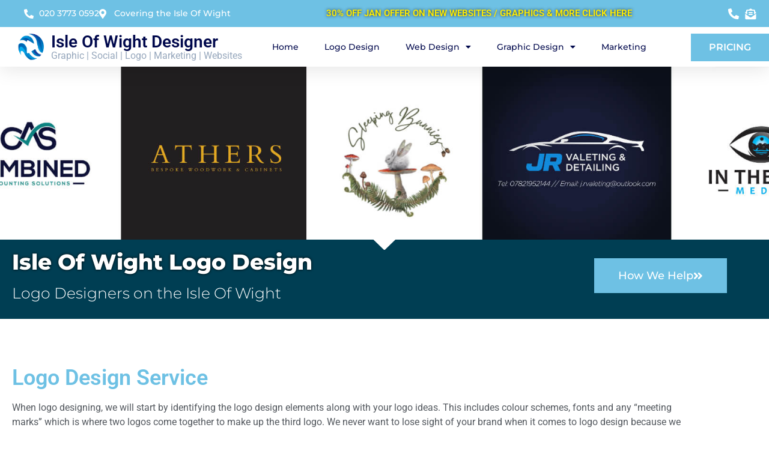

--- FILE ---
content_type: text/html; charset=UTF-8
request_url: https://isleofwightdesigner.co.uk/isle-of-wight-logo-design
body_size: 15951
content:
<!doctype html>
<html lang="en-US">
<head>
	<meta charset="UTF-8">
	<meta name="viewport" content="width=device-width, initial-scale=1">
	<link rel="profile" href="https://gmpg.org/xfn/11">
	<meta name='robots' content='index, follow, max-image-preview:large, max-snippet:-1, max-video-preview:-1' />

	<!-- This site is optimized with the Yoast SEO plugin v26.8 - https://yoast.com/product/yoast-seo-wordpress/ -->
	<title>IOW Logo Design &amp; Branding | Isle Of Wight Designer</title>
	<meta name="description" content="Based on the Isle of Wight providing Professional Bespoke Logo Designs &amp; Branding for your Business. Experienced Graphic Designers who Listen" />
	<link rel="canonical" href="https://isleofwightdesigner.co.uk/isle-of-wight-logo-design" />
	<meta property="og:locale" content="en_US" />
	<meta property="og:type" content="article" />
	<meta property="og:title" content="IOW Logo Design &amp; Branding | Isle Of Wight Designer" />
	<meta property="og:description" content="Based on the Isle of Wight providing Professional Bespoke Logo Designs &amp; Branding for your Business. Experienced Graphic Designers who Listen" />
	<meta property="og:url" content="https://isleofwightdesigner.co.uk/isle-of-wight-logo-design" />
	<meta property="og:site_name" content="Isle Of Wight Designer" />
	<meta property="article:modified_time" content="2021-09-06T19:51:28+00:00" />
	<meta property="og:image" content="https://isleofwightdesigner.co.uk/wp-content/uploads/2021/08/IOW-Logo-Design.jpeg" />
	<meta property="og:image:width" content="620" />
	<meta property="og:image:height" content="620" />
	<meta property="og:image:type" content="image/jpeg" />
	<meta name="twitter:card" content="summary_large_image" />
	<meta name="twitter:label1" content="Est. reading time" />
	<meta name="twitter:data1" content="4 minutes" />
	<script type="application/ld+json" class="yoast-schema-graph">{"@context":"https://schema.org","@graph":[{"@type":"WebPage","@id":"https://isleofwightdesigner.co.uk/isle-of-wight-logo-design","url":"https://isleofwightdesigner.co.uk/isle-of-wight-logo-design","name":"IOW Logo Design & Branding | Isle Of Wight Designer","isPartOf":{"@id":"https://isleofwightdesigner.co.uk/#website"},"primaryImageOfPage":{"@id":"https://isleofwightdesigner.co.uk/isle-of-wight-logo-design#primaryimage"},"image":{"@id":"https://isleofwightdesigner.co.uk/isle-of-wight-logo-design#primaryimage"},"thumbnailUrl":"https://isleofwightdesigner.co.uk/wp-content/uploads/elementor/thumbs/Isle-Of-Wight-Web-Design-1-paphyyxrl7s5jc6rw1yafhhvtj9uuki9ue0oib0cnw.jpg","datePublished":"2021-07-26T20:44:40+00:00","dateModified":"2021-09-06T19:51:28+00:00","description":"Based on the Isle of Wight providing Professional Bespoke Logo Designs & Branding for your Business. Experienced Graphic Designers who Listen","breadcrumb":{"@id":"https://isleofwightdesigner.co.uk/isle-of-wight-logo-design#breadcrumb"},"inLanguage":"en-US","potentialAction":[{"@type":"ReadAction","target":["https://isleofwightdesigner.co.uk/isle-of-wight-logo-design"]}]},{"@type":"ImageObject","inLanguage":"en-US","@id":"https://isleofwightdesigner.co.uk/isle-of-wight-logo-design#primaryimage","url":"https://isleofwightdesigner.co.uk/wp-content/uploads/elementor/thumbs/Isle-Of-Wight-Web-Design-1-paphyyxrl7s5jc6rw1yafhhvtj9uuki9ue0oib0cnw.jpg","contentUrl":"https://isleofwightdesigner.co.uk/wp-content/uploads/elementor/thumbs/Isle-Of-Wight-Web-Design-1-paphyyxrl7s5jc6rw1yafhhvtj9uuki9ue0oib0cnw.jpg"},{"@type":"BreadcrumbList","@id":"https://isleofwightdesigner.co.uk/isle-of-wight-logo-design#breadcrumb","itemListElement":[{"@type":"ListItem","position":1,"name":"Home","item":"https://isleofwightdesigner.co.uk/"},{"@type":"ListItem","position":2,"name":"Isle of Wight Logo Design"}]},{"@type":"WebSite","@id":"https://isleofwightdesigner.co.uk/#website","url":"https://isleofwightdesigner.co.uk/","name":"Isle Of Wight Designer","description":"Graphic Design | Websites | Social Media | Logo Design | Digital | Marketing","publisher":{"@id":"https://isleofwightdesigner.co.uk/#organization"},"potentialAction":[{"@type":"SearchAction","target":{"@type":"EntryPoint","urlTemplate":"https://isleofwightdesigner.co.uk/?s={search_term_string}"},"query-input":{"@type":"PropertyValueSpecification","valueRequired":true,"valueName":"search_term_string"}}],"inLanguage":"en-US"},{"@type":"Organization","@id":"https://isleofwightdesigner.co.uk/#organization","name":"Isle of Wight Designer","url":"https://isleofwightdesigner.co.uk/","logo":{"@type":"ImageObject","inLanguage":"en-US","@id":"https://isleofwightdesigner.co.uk/#/schema/logo/image/","url":"https://isleofwightdesigner.co.uk/wp-content/uploads/2021/07/Isle-Of-Wight-Designer.png","contentUrl":"https://isleofwightdesigner.co.uk/wp-content/uploads/2021/07/Isle-Of-Wight-Designer.png","width":300,"height":300,"caption":"Isle of Wight Designer"},"image":{"@id":"https://isleofwightdesigner.co.uk/#/schema/logo/image/"}}]}</script>
	<!-- / Yoast SEO plugin. -->


<link rel="alternate" type="application/rss+xml" title="Isle Of Wight Designer &raquo; Feed" href="https://isleofwightdesigner.co.uk/feed" />
<link rel="alternate" type="application/rss+xml" title="Isle Of Wight Designer &raquo; Comments Feed" href="https://isleofwightdesigner.co.uk/comments/feed" />
<link rel="alternate" title="oEmbed (JSON)" type="application/json+oembed" href="https://isleofwightdesigner.co.uk/wp-json/oembed/1.0/embed?url=https%3A%2F%2Fisleofwightdesigner.co.uk%2Fisle-of-wight-logo-design" />
<link rel="alternate" title="oEmbed (XML)" type="text/xml+oembed" href="https://isleofwightdesigner.co.uk/wp-json/oembed/1.0/embed?url=https%3A%2F%2Fisleofwightdesigner.co.uk%2Fisle-of-wight-logo-design&#038;format=xml" />
<style id='wp-img-auto-sizes-contain-inline-css'>
img:is([sizes=auto i],[sizes^="auto," i]){contain-intrinsic-size:3000px 1500px}
/*# sourceURL=wp-img-auto-sizes-contain-inline-css */
</style>
<style id='wp-emoji-styles-inline-css'>

	img.wp-smiley, img.emoji {
		display: inline !important;
		border: none !important;
		box-shadow: none !important;
		height: 1em !important;
		width: 1em !important;
		margin: 0 0.07em !important;
		vertical-align: -0.1em !important;
		background: none !important;
		padding: 0 !important;
	}
/*# sourceURL=wp-emoji-styles-inline-css */
</style>
<style id='global-styles-inline-css'>
:root{--wp--preset--aspect-ratio--square: 1;--wp--preset--aspect-ratio--4-3: 4/3;--wp--preset--aspect-ratio--3-4: 3/4;--wp--preset--aspect-ratio--3-2: 3/2;--wp--preset--aspect-ratio--2-3: 2/3;--wp--preset--aspect-ratio--16-9: 16/9;--wp--preset--aspect-ratio--9-16: 9/16;--wp--preset--color--black: #000000;--wp--preset--color--cyan-bluish-gray: #abb8c3;--wp--preset--color--white: #ffffff;--wp--preset--color--pale-pink: #f78da7;--wp--preset--color--vivid-red: #cf2e2e;--wp--preset--color--luminous-vivid-orange: #ff6900;--wp--preset--color--luminous-vivid-amber: #fcb900;--wp--preset--color--light-green-cyan: #7bdcb5;--wp--preset--color--vivid-green-cyan: #00d084;--wp--preset--color--pale-cyan-blue: #8ed1fc;--wp--preset--color--vivid-cyan-blue: #0693e3;--wp--preset--color--vivid-purple: #9b51e0;--wp--preset--gradient--vivid-cyan-blue-to-vivid-purple: linear-gradient(135deg,rgb(6,147,227) 0%,rgb(155,81,224) 100%);--wp--preset--gradient--light-green-cyan-to-vivid-green-cyan: linear-gradient(135deg,rgb(122,220,180) 0%,rgb(0,208,130) 100%);--wp--preset--gradient--luminous-vivid-amber-to-luminous-vivid-orange: linear-gradient(135deg,rgb(252,185,0) 0%,rgb(255,105,0) 100%);--wp--preset--gradient--luminous-vivid-orange-to-vivid-red: linear-gradient(135deg,rgb(255,105,0) 0%,rgb(207,46,46) 100%);--wp--preset--gradient--very-light-gray-to-cyan-bluish-gray: linear-gradient(135deg,rgb(238,238,238) 0%,rgb(169,184,195) 100%);--wp--preset--gradient--cool-to-warm-spectrum: linear-gradient(135deg,rgb(74,234,220) 0%,rgb(151,120,209) 20%,rgb(207,42,186) 40%,rgb(238,44,130) 60%,rgb(251,105,98) 80%,rgb(254,248,76) 100%);--wp--preset--gradient--blush-light-purple: linear-gradient(135deg,rgb(255,206,236) 0%,rgb(152,150,240) 100%);--wp--preset--gradient--blush-bordeaux: linear-gradient(135deg,rgb(254,205,165) 0%,rgb(254,45,45) 50%,rgb(107,0,62) 100%);--wp--preset--gradient--luminous-dusk: linear-gradient(135deg,rgb(255,203,112) 0%,rgb(199,81,192) 50%,rgb(65,88,208) 100%);--wp--preset--gradient--pale-ocean: linear-gradient(135deg,rgb(255,245,203) 0%,rgb(182,227,212) 50%,rgb(51,167,181) 100%);--wp--preset--gradient--electric-grass: linear-gradient(135deg,rgb(202,248,128) 0%,rgb(113,206,126) 100%);--wp--preset--gradient--midnight: linear-gradient(135deg,rgb(2,3,129) 0%,rgb(40,116,252) 100%);--wp--preset--font-size--small: 13px;--wp--preset--font-size--medium: 20px;--wp--preset--font-size--large: 36px;--wp--preset--font-size--x-large: 42px;--wp--preset--spacing--20: 0.44rem;--wp--preset--spacing--30: 0.67rem;--wp--preset--spacing--40: 1rem;--wp--preset--spacing--50: 1.5rem;--wp--preset--spacing--60: 2.25rem;--wp--preset--spacing--70: 3.38rem;--wp--preset--spacing--80: 5.06rem;--wp--preset--shadow--natural: 6px 6px 9px rgba(0, 0, 0, 0.2);--wp--preset--shadow--deep: 12px 12px 50px rgba(0, 0, 0, 0.4);--wp--preset--shadow--sharp: 6px 6px 0px rgba(0, 0, 0, 0.2);--wp--preset--shadow--outlined: 6px 6px 0px -3px rgb(255, 255, 255), 6px 6px rgb(0, 0, 0);--wp--preset--shadow--crisp: 6px 6px 0px rgb(0, 0, 0);}:root { --wp--style--global--content-size: 800px;--wp--style--global--wide-size: 1200px; }:where(body) { margin: 0; }.wp-site-blocks > .alignleft { float: left; margin-right: 2em; }.wp-site-blocks > .alignright { float: right; margin-left: 2em; }.wp-site-blocks > .aligncenter { justify-content: center; margin-left: auto; margin-right: auto; }:where(.wp-site-blocks) > * { margin-block-start: 24px; margin-block-end: 0; }:where(.wp-site-blocks) > :first-child { margin-block-start: 0; }:where(.wp-site-blocks) > :last-child { margin-block-end: 0; }:root { --wp--style--block-gap: 24px; }:root :where(.is-layout-flow) > :first-child{margin-block-start: 0;}:root :where(.is-layout-flow) > :last-child{margin-block-end: 0;}:root :where(.is-layout-flow) > *{margin-block-start: 24px;margin-block-end: 0;}:root :where(.is-layout-constrained) > :first-child{margin-block-start: 0;}:root :where(.is-layout-constrained) > :last-child{margin-block-end: 0;}:root :where(.is-layout-constrained) > *{margin-block-start: 24px;margin-block-end: 0;}:root :where(.is-layout-flex){gap: 24px;}:root :where(.is-layout-grid){gap: 24px;}.is-layout-flow > .alignleft{float: left;margin-inline-start: 0;margin-inline-end: 2em;}.is-layout-flow > .alignright{float: right;margin-inline-start: 2em;margin-inline-end: 0;}.is-layout-flow > .aligncenter{margin-left: auto !important;margin-right: auto !important;}.is-layout-constrained > .alignleft{float: left;margin-inline-start: 0;margin-inline-end: 2em;}.is-layout-constrained > .alignright{float: right;margin-inline-start: 2em;margin-inline-end: 0;}.is-layout-constrained > .aligncenter{margin-left: auto !important;margin-right: auto !important;}.is-layout-constrained > :where(:not(.alignleft):not(.alignright):not(.alignfull)){max-width: var(--wp--style--global--content-size);margin-left: auto !important;margin-right: auto !important;}.is-layout-constrained > .alignwide{max-width: var(--wp--style--global--wide-size);}body .is-layout-flex{display: flex;}.is-layout-flex{flex-wrap: wrap;align-items: center;}.is-layout-flex > :is(*, div){margin: 0;}body .is-layout-grid{display: grid;}.is-layout-grid > :is(*, div){margin: 0;}body{padding-top: 0px;padding-right: 0px;padding-bottom: 0px;padding-left: 0px;}a:where(:not(.wp-element-button)){text-decoration: underline;}:root :where(.wp-element-button, .wp-block-button__link){background-color: #32373c;border-width: 0;color: #fff;font-family: inherit;font-size: inherit;font-style: inherit;font-weight: inherit;letter-spacing: inherit;line-height: inherit;padding-top: calc(0.667em + 2px);padding-right: calc(1.333em + 2px);padding-bottom: calc(0.667em + 2px);padding-left: calc(1.333em + 2px);text-decoration: none;text-transform: inherit;}.has-black-color{color: var(--wp--preset--color--black) !important;}.has-cyan-bluish-gray-color{color: var(--wp--preset--color--cyan-bluish-gray) !important;}.has-white-color{color: var(--wp--preset--color--white) !important;}.has-pale-pink-color{color: var(--wp--preset--color--pale-pink) !important;}.has-vivid-red-color{color: var(--wp--preset--color--vivid-red) !important;}.has-luminous-vivid-orange-color{color: var(--wp--preset--color--luminous-vivid-orange) !important;}.has-luminous-vivid-amber-color{color: var(--wp--preset--color--luminous-vivid-amber) !important;}.has-light-green-cyan-color{color: var(--wp--preset--color--light-green-cyan) !important;}.has-vivid-green-cyan-color{color: var(--wp--preset--color--vivid-green-cyan) !important;}.has-pale-cyan-blue-color{color: var(--wp--preset--color--pale-cyan-blue) !important;}.has-vivid-cyan-blue-color{color: var(--wp--preset--color--vivid-cyan-blue) !important;}.has-vivid-purple-color{color: var(--wp--preset--color--vivid-purple) !important;}.has-black-background-color{background-color: var(--wp--preset--color--black) !important;}.has-cyan-bluish-gray-background-color{background-color: var(--wp--preset--color--cyan-bluish-gray) !important;}.has-white-background-color{background-color: var(--wp--preset--color--white) !important;}.has-pale-pink-background-color{background-color: var(--wp--preset--color--pale-pink) !important;}.has-vivid-red-background-color{background-color: var(--wp--preset--color--vivid-red) !important;}.has-luminous-vivid-orange-background-color{background-color: var(--wp--preset--color--luminous-vivid-orange) !important;}.has-luminous-vivid-amber-background-color{background-color: var(--wp--preset--color--luminous-vivid-amber) !important;}.has-light-green-cyan-background-color{background-color: var(--wp--preset--color--light-green-cyan) !important;}.has-vivid-green-cyan-background-color{background-color: var(--wp--preset--color--vivid-green-cyan) !important;}.has-pale-cyan-blue-background-color{background-color: var(--wp--preset--color--pale-cyan-blue) !important;}.has-vivid-cyan-blue-background-color{background-color: var(--wp--preset--color--vivid-cyan-blue) !important;}.has-vivid-purple-background-color{background-color: var(--wp--preset--color--vivid-purple) !important;}.has-black-border-color{border-color: var(--wp--preset--color--black) !important;}.has-cyan-bluish-gray-border-color{border-color: var(--wp--preset--color--cyan-bluish-gray) !important;}.has-white-border-color{border-color: var(--wp--preset--color--white) !important;}.has-pale-pink-border-color{border-color: var(--wp--preset--color--pale-pink) !important;}.has-vivid-red-border-color{border-color: var(--wp--preset--color--vivid-red) !important;}.has-luminous-vivid-orange-border-color{border-color: var(--wp--preset--color--luminous-vivid-orange) !important;}.has-luminous-vivid-amber-border-color{border-color: var(--wp--preset--color--luminous-vivid-amber) !important;}.has-light-green-cyan-border-color{border-color: var(--wp--preset--color--light-green-cyan) !important;}.has-vivid-green-cyan-border-color{border-color: var(--wp--preset--color--vivid-green-cyan) !important;}.has-pale-cyan-blue-border-color{border-color: var(--wp--preset--color--pale-cyan-blue) !important;}.has-vivid-cyan-blue-border-color{border-color: var(--wp--preset--color--vivid-cyan-blue) !important;}.has-vivid-purple-border-color{border-color: var(--wp--preset--color--vivid-purple) !important;}.has-vivid-cyan-blue-to-vivid-purple-gradient-background{background: var(--wp--preset--gradient--vivid-cyan-blue-to-vivid-purple) !important;}.has-light-green-cyan-to-vivid-green-cyan-gradient-background{background: var(--wp--preset--gradient--light-green-cyan-to-vivid-green-cyan) !important;}.has-luminous-vivid-amber-to-luminous-vivid-orange-gradient-background{background: var(--wp--preset--gradient--luminous-vivid-amber-to-luminous-vivid-orange) !important;}.has-luminous-vivid-orange-to-vivid-red-gradient-background{background: var(--wp--preset--gradient--luminous-vivid-orange-to-vivid-red) !important;}.has-very-light-gray-to-cyan-bluish-gray-gradient-background{background: var(--wp--preset--gradient--very-light-gray-to-cyan-bluish-gray) !important;}.has-cool-to-warm-spectrum-gradient-background{background: var(--wp--preset--gradient--cool-to-warm-spectrum) !important;}.has-blush-light-purple-gradient-background{background: var(--wp--preset--gradient--blush-light-purple) !important;}.has-blush-bordeaux-gradient-background{background: var(--wp--preset--gradient--blush-bordeaux) !important;}.has-luminous-dusk-gradient-background{background: var(--wp--preset--gradient--luminous-dusk) !important;}.has-pale-ocean-gradient-background{background: var(--wp--preset--gradient--pale-ocean) !important;}.has-electric-grass-gradient-background{background: var(--wp--preset--gradient--electric-grass) !important;}.has-midnight-gradient-background{background: var(--wp--preset--gradient--midnight) !important;}.has-small-font-size{font-size: var(--wp--preset--font-size--small) !important;}.has-medium-font-size{font-size: var(--wp--preset--font-size--medium) !important;}.has-large-font-size{font-size: var(--wp--preset--font-size--large) !important;}.has-x-large-font-size{font-size: var(--wp--preset--font-size--x-large) !important;}
:root :where(.wp-block-pullquote){font-size: 1.5em;line-height: 1.6;}
/*# sourceURL=global-styles-inline-css */
</style>
<link rel='stylesheet' id='hello-elementor-css' href='https://isleofwightdesigner.co.uk/wp-content/themes/hello-elementor/assets/css/reset.css?ver=3.4.6' media='all' />
<link rel='stylesheet' id='hello-elementor-theme-style-css' href='https://isleofwightdesigner.co.uk/wp-content/themes/hello-elementor/assets/css/theme.css?ver=3.4.6' media='all' />
<link rel='stylesheet' id='hello-elementor-header-footer-css' href='https://isleofwightdesigner.co.uk/wp-content/themes/hello-elementor/assets/css/header-footer.css?ver=3.4.6' media='all' />
<link rel='stylesheet' id='elementor-frontend-css' href='https://isleofwightdesigner.co.uk/wp-content/plugins/elementor/assets/css/frontend.min.css?ver=3.34.2' media='all' />
<link rel='stylesheet' id='widget-icon-list-css' href='https://isleofwightdesigner.co.uk/wp-content/plugins/elementor/assets/css/widget-icon-list.min.css?ver=3.34.2' media='all' />
<link rel='stylesheet' id='widget-heading-css' href='https://isleofwightdesigner.co.uk/wp-content/plugins/elementor/assets/css/widget-heading.min.css?ver=3.34.2' media='all' />
<link rel='stylesheet' id='widget-image-box-css' href='https://isleofwightdesigner.co.uk/wp-content/plugins/elementor/assets/css/widget-image-box.min.css?ver=3.34.2' media='all' />
<link rel='stylesheet' id='widget-nav-menu-css' href='https://isleofwightdesigner.co.uk/wp-content/plugins/elementor-pro/assets/css/widget-nav-menu.min.css?ver=3.34.1' media='all' />
<link rel='stylesheet' id='e-sticky-css' href='https://isleofwightdesigner.co.uk/wp-content/plugins/elementor-pro/assets/css/modules/sticky.min.css?ver=3.34.1' media='all' />
<link rel='stylesheet' id='widget-divider-css' href='https://isleofwightdesigner.co.uk/wp-content/plugins/elementor/assets/css/widget-divider.min.css?ver=3.34.2' media='all' />
<link rel='stylesheet' id='e-shapes-css' href='https://isleofwightdesigner.co.uk/wp-content/plugins/elementor/assets/css/conditionals/shapes.min.css?ver=3.34.2' media='all' />
<link rel='stylesheet' id='elementor-icons-css' href='https://isleofwightdesigner.co.uk/wp-content/plugins/elementor/assets/lib/eicons/css/elementor-icons.min.css?ver=5.46.0' media='all' />
<link rel='stylesheet' id='elementor-post-5-css' href='https://isleofwightdesigner.co.uk/wp-content/uploads/elementor/css/post-5.css?ver=1769030569' media='all' />
<link rel='stylesheet' id='e-animation-fadeInUp-css' href='https://isleofwightdesigner.co.uk/wp-content/plugins/elementor/assets/lib/animations/styles/fadeInUp.min.css?ver=3.34.2' media='all' />
<link rel='stylesheet' id='e-animation-fadeIn-css' href='https://isleofwightdesigner.co.uk/wp-content/plugins/elementor/assets/lib/animations/styles/fadeIn.min.css?ver=3.34.2' media='all' />
<link rel='stylesheet' id='widget-image-css' href='https://isleofwightdesigner.co.uk/wp-content/plugins/elementor/assets/css/widget-image.min.css?ver=3.34.2' media='all' />
<link rel='stylesheet' id='elementor-post-15-css' href='https://isleofwightdesigner.co.uk/wp-content/uploads/elementor/css/post-15.css?ver=1769035164' media='all' />
<link rel='stylesheet' id='elementor-post-39-css' href='https://isleofwightdesigner.co.uk/wp-content/uploads/elementor/css/post-39.css?ver=1769030570' media='all' />
<link rel='stylesheet' id='elementor-post-44-css' href='https://isleofwightdesigner.co.uk/wp-content/uploads/elementor/css/post-44.css?ver=1769030570' media='all' />
<link rel='stylesheet' id='elementor-gf-local-roboto-css' href='https://isleofwightdesigner.co.uk/wp-content/uploads/elementor/google-fonts/css/roboto.css?ver=1742247296' media='all' />
<link rel='stylesheet' id='elementor-gf-local-robotoslab-css' href='https://isleofwightdesigner.co.uk/wp-content/uploads/elementor/google-fonts/css/robotoslab.css?ver=1742247299' media='all' />
<link rel='stylesheet' id='elementor-gf-local-montserrat-css' href='https://isleofwightdesigner.co.uk/wp-content/uploads/elementor/google-fonts/css/montserrat.css?ver=1742247304' media='all' />
<link rel='stylesheet' id='elementor-icons-shared-0-css' href='https://isleofwightdesigner.co.uk/wp-content/plugins/elementor/assets/lib/font-awesome/css/fontawesome.min.css?ver=5.15.3' media='all' />
<link rel='stylesheet' id='elementor-icons-fa-solid-css' href='https://isleofwightdesigner.co.uk/wp-content/plugins/elementor/assets/lib/font-awesome/css/solid.min.css?ver=5.15.3' media='all' />
<script src="https://isleofwightdesigner.co.uk/wp-includes/js/jquery/jquery.min.js?ver=3.7.1" id="jquery-core-js"></script>
<script src="https://isleofwightdesigner.co.uk/wp-includes/js/jquery/jquery-migrate.min.js?ver=3.4.1" id="jquery-migrate-js"></script>
<link rel="https://api.w.org/" href="https://isleofwightdesigner.co.uk/wp-json/" /><link rel="alternate" title="JSON" type="application/json" href="https://isleofwightdesigner.co.uk/wp-json/wp/v2/pages/15" /><link rel="EditURI" type="application/rsd+xml" title="RSD" href="https://isleofwightdesigner.co.uk/xmlrpc.php?rsd" />
<meta name="generator" content="WordPress 6.9" />
<link rel='shortlink' href='https://isleofwightdesigner.co.uk/?p=15' />
<meta name="generator" content="Elementor 3.34.2; features: additional_custom_breakpoints; settings: css_print_method-external, google_font-enabled, font_display-auto">
			<style>
				.e-con.e-parent:nth-of-type(n+4):not(.e-lazyloaded):not(.e-no-lazyload),
				.e-con.e-parent:nth-of-type(n+4):not(.e-lazyloaded):not(.e-no-lazyload) * {
					background-image: none !important;
				}
				@media screen and (max-height: 1024px) {
					.e-con.e-parent:nth-of-type(n+3):not(.e-lazyloaded):not(.e-no-lazyload),
					.e-con.e-parent:nth-of-type(n+3):not(.e-lazyloaded):not(.e-no-lazyload) * {
						background-image: none !important;
					}
				}
				@media screen and (max-height: 640px) {
					.e-con.e-parent:nth-of-type(n+2):not(.e-lazyloaded):not(.e-no-lazyload),
					.e-con.e-parent:nth-of-type(n+2):not(.e-lazyloaded):not(.e-no-lazyload) * {
						background-image: none !important;
					}
				}
			</style>
			<link rel="icon" href="https://isleofwightdesigner.co.uk/wp-content/uploads/2021/08/Isle-Of-Wight-Designer-Graphic-Web-Social-Logo-Marketing.png" sizes="32x32" />
<link rel="icon" href="https://isleofwightdesigner.co.uk/wp-content/uploads/2021/08/Isle-Of-Wight-Designer-Graphic-Web-Social-Logo-Marketing.png" sizes="192x192" />
<link rel="apple-touch-icon" href="https://isleofwightdesigner.co.uk/wp-content/uploads/2021/08/Isle-Of-Wight-Designer-Graphic-Web-Social-Logo-Marketing.png" />
<meta name="msapplication-TileImage" content="https://isleofwightdesigner.co.uk/wp-content/uploads/2021/08/Isle-Of-Wight-Designer-Graphic-Web-Social-Logo-Marketing.png" />
</head>
<body class="wp-singular page-template-default page page-id-15 wp-embed-responsive wp-theme-hello-elementor hello-elementor-default elementor-default elementor-kit-5 elementor-page elementor-page-15">


<a class="skip-link screen-reader-text" href="#content">Skip to content</a>

		<header data-elementor-type="header" data-elementor-id="39" class="elementor elementor-39 elementor-location-header" data-elementor-post-type="elementor_library">
					<section class="elementor-section elementor-top-section elementor-element elementor-element-3290da0a elementor-section-full_width elementor-section-height-default elementor-section-height-default" data-id="3290da0a" data-element_type="section" id="header_pop" data-settings="{&quot;sticky&quot;:&quot;top&quot;,&quot;sticky_on&quot;:[&quot;desktop&quot;,&quot;tablet&quot;,&quot;mobile&quot;],&quot;sticky_offset&quot;:0,&quot;sticky_effects_offset&quot;:0,&quot;sticky_anchor_link_offset&quot;:0}">
						<div class="elementor-container elementor-column-gap-default">
					<div class="elementor-column elementor-col-100 elementor-top-column elementor-element elementor-element-1cc09d38" data-id="1cc09d38" data-element_type="column">
			<div class="elementor-widget-wrap elementor-element-populated">
						<section class="elementor-section elementor-inner-section elementor-element elementor-element-79b0acd9 elementor-reverse-mobile elementor-section-full_width elementor-section-height-default elementor-section-height-default" data-id="79b0acd9" data-element_type="section" data-settings="{&quot;background_background&quot;:&quot;classic&quot;}">
						<div class="elementor-container elementor-column-gap-default">
					<div class="elementor-column elementor-col-100 elementor-inner-column elementor-element elementor-element-4bce575b elementor-hidden-phone" data-id="4bce575b" data-element_type="column">
			<div class="elementor-widget-wrap elementor-element-populated">
						<div class="elementor-element elementor-element-619c17fe elementor-icon-list--layout-inline elementor-align-start elementor-mobile-align-center elementor-widget__width-auto elementor-widget-mobile__width-initial elementor-list-item-link-full_width elementor-widget elementor-widget-icon-list" data-id="619c17fe" data-element_type="widget" data-widget_type="icon-list.default">
				<div class="elementor-widget-container">
							<ul class="elementor-icon-list-items elementor-inline-items">
							<li class="elementor-icon-list-item elementor-inline-item">
											<a href="tel:02037730592">

												<span class="elementor-icon-list-icon">
							<i aria-hidden="true" class="fas fa-phone-alt"></i>						</span>
										<span class="elementor-icon-list-text">020 3773 0592</span>
											</a>
									</li>
								<li class="elementor-icon-list-item elementor-inline-item">
											<a href="https://www.google.com/search?q=Isle%20Of%20Wight%20Designer&#038;rlz=1C1ONGR_en-GBGB937GB939&#038;oq=isle%20of%20wight%20designer&#038;aqs=chrome.0.69i59j35i39j0i512l2j0i22i30i457j69i60l3.28497j0j7&#038;sourceid=chrome&#038;ie=UTF-8&#038;ludocid=15697315045123538850&#038;lsig=AB86z5VinJdhB70h5qFtdXgKOXyl&#038;ved=2ahUKEwj-wNHezaHyAhWOgVwKHYpSC4cQrMcEegQIAxAB" target="_blank">

												<span class="elementor-icon-list-icon">
							<i aria-hidden="true" class="fas fa-map-marker-alt"></i>						</span>
										<span class="elementor-icon-list-text">Covering the Isle Of Wight</span>
											</a>
									</li>
						</ul>
						</div>
				</div>
				<div class="elementor-element elementor-element-876c64e elementor-widget__width-auto elementor-widget elementor-widget-heading" data-id="876c64e" data-element_type="widget" data-widget_type="heading.default">
				<div class="elementor-widget-container">
					<h2 class="elementor-heading-title elementor-size-default"><a href="https://isleofwightdesigner.co.uk/designer-quote">30% Off Jan Offer On New Websites / Graphics &amp; More CLICK HERE</a></h2>				</div>
				</div>
				<div class="elementor-element elementor-element-55875bfe elementor-icon-list--layout-inline elementor-align-end elementor-mobile-align-start elementor-widget__width-auto elementor-widget-mobile__width-initial elementor-list-item-link-full_width elementor-widget elementor-widget-icon-list" data-id="55875bfe" data-element_type="widget" data-widget_type="icon-list.default">
				<div class="elementor-widget-container">
							<ul class="elementor-icon-list-items elementor-inline-items">
							<li class="elementor-icon-list-item elementor-inline-item">
											<a href="tel:02037730592">

												<span class="elementor-icon-list-icon">
							<i aria-hidden="true" class="fas fa-phone-alt"></i>						</span>
										<span class="elementor-icon-list-text"></span>
											</a>
									</li>
								<li class="elementor-icon-list-item elementor-inline-item">
											<a href="https://isleofwightdesigner.co.uk/designer-quote">

												<span class="elementor-icon-list-icon">
							<i aria-hidden="true" class="fas fa-envelope-open-text"></i>						</span>
										<span class="elementor-icon-list-text"></span>
											</a>
									</li>
						</ul>
						</div>
				</div>
					</div>
		</div>
					</div>
		</section>
				<section class="elementor-section elementor-inner-section elementor-element elementor-element-212e17be elementor-section-full_width elementor-section-height-default elementor-section-height-default" data-id="212e17be" data-element_type="section" data-settings="{&quot;background_background&quot;:&quot;classic&quot;}">
						<div class="elementor-container elementor-column-gap-default">
					<div class="elementor-column elementor-col-33 elementor-inner-column elementor-element elementor-element-1462f198" data-id="1462f198" data-element_type="column">
			<div class="elementor-widget-wrap elementor-element-populated">
						<div class="elementor-element elementor-element-83f5a9d elementor-position-left elementor-vertical-align-middle elementor-widget elementor-widget-image-box" data-id="83f5a9d" data-element_type="widget" data-widget_type="image-box.default">
				<div class="elementor-widget-container">
					<div class="elementor-image-box-wrapper"><figure class="elementor-image-box-img"><a href="https://isleofwightdesigner.co.uk" tabindex="-1"><img fetchpriority="high" width="300" height="300" src="https://isleofwightdesigner.co.uk/wp-content/uploads/2021/07/Isle-Of-Wight-Designer.png" class="attachment-full size-full wp-image-176" alt="Isle Of Wight Designer" /></a></figure><div class="elementor-image-box-content"><h3 class="elementor-image-box-title"><a href="https://isleofwightdesigner.co.uk">Isle Of Wight Designer</a></h3><p class="elementor-image-box-description">Graphic | Social | Logo | Marketing | Websites</p></div></div>				</div>
				</div>
					</div>
		</div>
				<div class="elementor-column elementor-col-33 elementor-inner-column elementor-element elementor-element-51db191e" data-id="51db191e" data-element_type="column">
			<div class="elementor-widget-wrap elementor-element-populated">
						<div class="elementor-element elementor-element-33a926e1 elementor-nav-menu__align-justify elementor-nav-menu--stretch elementor-nav-menu__text-align-center elementor-widget-mobile__width-auto elementor-nav-menu--dropdown-tablet elementor-nav-menu--toggle elementor-nav-menu--burger elementor-widget elementor-widget-nav-menu" data-id="33a926e1" data-element_type="widget" data-settings="{&quot;full_width&quot;:&quot;stretch&quot;,&quot;layout&quot;:&quot;horizontal&quot;,&quot;submenu_icon&quot;:{&quot;value&quot;:&quot;&lt;i class=\&quot;fas fa-caret-down\&quot; aria-hidden=\&quot;true\&quot;&gt;&lt;\/i&gt;&quot;,&quot;library&quot;:&quot;fa-solid&quot;},&quot;toggle&quot;:&quot;burger&quot;}" data-widget_type="nav-menu.default">
				<div class="elementor-widget-container">
								<nav aria-label="Menu" class="elementor-nav-menu--main elementor-nav-menu__container elementor-nav-menu--layout-horizontal e--pointer-underline e--animation-fade">
				<ul id="menu-1-33a926e1" class="elementor-nav-menu"><li class="menu-item menu-item-type-post_type menu-item-object-page menu-item-home menu-item-314"><a href="https://isleofwightdesigner.co.uk/" class="elementor-item">Home</a></li>
<li class="menu-item menu-item-type-post_type menu-item-object-page current-menu-item page_item page-item-15 current_page_item menu-item-310"><a href="https://isleofwightdesigner.co.uk/isle-of-wight-logo-design" aria-current="page" class="elementor-item elementor-item-active">Logo Design</a></li>
<li class="menu-item menu-item-type-post_type menu-item-object-page menu-item-has-children menu-item-311"><a href="https://isleofwightdesigner.co.uk/isle-of-wight-web-design" class="elementor-item">Web Design</a>
<ul class="sub-menu elementor-nav-menu--dropdown">
	<li class="menu-item menu-item-type-post_type menu-item-object-page menu-item-715"><a href="https://isleofwightdesigner.co.uk/hacked-website-fix-isle-of-wight" class="elementor-sub-item">Hacked Website Fix</a></li>
	<li class="menu-item menu-item-type-post_type menu-item-object-page menu-item-717"><a href="https://isleofwightdesigner.co.uk/isle-of-wight-website-speed-fix" class="elementor-sub-item">Website Speedup Service</a></li>
	<li class="menu-item menu-item-type-post_type menu-item-object-page menu-item-718"><a href="https://isleofwightdesigner.co.uk/unsecure-website-fix-isle-of-wight" class="elementor-sub-item">SSL &#038; Un-secure Website Correction</a></li>
</ul>
</li>
<li class="menu-item menu-item-type-post_type menu-item-object-page menu-item-has-children menu-item-312"><a href="https://isleofwightdesigner.co.uk/isle-of-wight-graphic-design" class="elementor-item">Graphic Design</a>
<ul class="sub-menu elementor-nav-menu--dropdown">
	<li class="menu-item menu-item-type-post_type menu-item-object-page menu-item-716"><a href="https://isleofwightdesigner.co.uk/isle-of-wight-business-cards-design" class="elementor-sub-item">Business Cards Design</a></li>
	<li class="menu-item menu-item-type-post_type menu-item-object-page menu-item-714"><a href="https://isleofwightdesigner.co.uk/packaging-designer-isle-of-wight" class="elementor-sub-item">Packaging Designer</a></li>
</ul>
</li>
<li class="menu-item menu-item-type-post_type menu-item-object-page menu-item-719"><a href="https://isleofwightdesigner.co.uk/marketing-isle-of-wight" class="elementor-item">Marketing</a></li>
</ul>			</nav>
					<div class="elementor-menu-toggle" role="button" tabindex="0" aria-label="Menu Toggle" aria-expanded="false">
			<i aria-hidden="true" role="presentation" class="elementor-menu-toggle__icon--open eicon-menu-bar"></i><i aria-hidden="true" role="presentation" class="elementor-menu-toggle__icon--close eicon-close"></i>		</div>
					<nav class="elementor-nav-menu--dropdown elementor-nav-menu__container" aria-hidden="true">
				<ul id="menu-2-33a926e1" class="elementor-nav-menu"><li class="menu-item menu-item-type-post_type menu-item-object-page menu-item-home menu-item-314"><a href="https://isleofwightdesigner.co.uk/" class="elementor-item" tabindex="-1">Home</a></li>
<li class="menu-item menu-item-type-post_type menu-item-object-page current-menu-item page_item page-item-15 current_page_item menu-item-310"><a href="https://isleofwightdesigner.co.uk/isle-of-wight-logo-design" aria-current="page" class="elementor-item elementor-item-active" tabindex="-1">Logo Design</a></li>
<li class="menu-item menu-item-type-post_type menu-item-object-page menu-item-has-children menu-item-311"><a href="https://isleofwightdesigner.co.uk/isle-of-wight-web-design" class="elementor-item" tabindex="-1">Web Design</a>
<ul class="sub-menu elementor-nav-menu--dropdown">
	<li class="menu-item menu-item-type-post_type menu-item-object-page menu-item-715"><a href="https://isleofwightdesigner.co.uk/hacked-website-fix-isle-of-wight" class="elementor-sub-item" tabindex="-1">Hacked Website Fix</a></li>
	<li class="menu-item menu-item-type-post_type menu-item-object-page menu-item-717"><a href="https://isleofwightdesigner.co.uk/isle-of-wight-website-speed-fix" class="elementor-sub-item" tabindex="-1">Website Speedup Service</a></li>
	<li class="menu-item menu-item-type-post_type menu-item-object-page menu-item-718"><a href="https://isleofwightdesigner.co.uk/unsecure-website-fix-isle-of-wight" class="elementor-sub-item" tabindex="-1">SSL &#038; Un-secure Website Correction</a></li>
</ul>
</li>
<li class="menu-item menu-item-type-post_type menu-item-object-page menu-item-has-children menu-item-312"><a href="https://isleofwightdesigner.co.uk/isle-of-wight-graphic-design" class="elementor-item" tabindex="-1">Graphic Design</a>
<ul class="sub-menu elementor-nav-menu--dropdown">
	<li class="menu-item menu-item-type-post_type menu-item-object-page menu-item-716"><a href="https://isleofwightdesigner.co.uk/isle-of-wight-business-cards-design" class="elementor-sub-item" tabindex="-1">Business Cards Design</a></li>
	<li class="menu-item menu-item-type-post_type menu-item-object-page menu-item-714"><a href="https://isleofwightdesigner.co.uk/packaging-designer-isle-of-wight" class="elementor-sub-item" tabindex="-1">Packaging Designer</a></li>
</ul>
</li>
<li class="menu-item menu-item-type-post_type menu-item-object-page menu-item-719"><a href="https://isleofwightdesigner.co.uk/marketing-isle-of-wight" class="elementor-item" tabindex="-1">Marketing</a></li>
</ul>			</nav>
						</div>
				</div>
					</div>
		</div>
				<div class="elementor-column elementor-col-33 elementor-inner-column elementor-element elementor-element-afe4770" data-id="afe4770" data-element_type="column">
			<div class="elementor-widget-wrap elementor-element-populated">
						<div class="elementor-element elementor-element-747b311 elementor-align-right elementor-mobile-align-right elementor-widget elementor-widget-button" data-id="747b311" data-element_type="widget" data-widget_type="button.default">
				<div class="elementor-widget-container">
									<div class="elementor-button-wrapper">
					<a class="elementor-button elementor-button-link elementor-size-md" href="https://isleofwightdesigner.co.uk/pricing-costs">
						<span class="elementor-button-content-wrapper">
						<span class="elementor-button-icon">
							</span>
									<span class="elementor-button-text">Pricing</span>
					</span>
					</a>
				</div>
								</div>
				</div>
					</div>
		</div>
					</div>
		</section>
					</div>
		</div>
					</div>
		</section>
				</header>
		
<main id="content" class="site-main post-15 page type-page status-publish hentry">

	
	<div class="page-content">
				<div data-elementor-type="wp-page" data-elementor-id="15" class="elementor elementor-15" data-elementor-post-type="page">
						<section class="elementor-section elementor-top-section elementor-element elementor-element-40dadbc7 elementor-section-height-min-height elementor-section-boxed elementor-section-height-default elementor-section-items-middle" data-id="40dadbc7" data-element_type="section" data-settings="{&quot;background_background&quot;:&quot;classic&quot;,&quot;shape_divider_bottom&quot;:&quot;arrow&quot;,&quot;shape_divider_bottom_negative&quot;:&quot;yes&quot;}">
							<div class="elementor-background-overlay"></div>
						<div class="elementor-shape elementor-shape-bottom" aria-hidden="true" data-negative="true">
			<svg xmlns="http://www.w3.org/2000/svg" viewBox="0 0 700 10" preserveAspectRatio="none">
	<path class="elementor-shape-fill" d="M360 0L350 9.9 340 0 0 0 0 10 700 10 700 0"/>
</svg>		</div>
					<div class="elementor-container elementor-column-gap-default">
					<div class="elementor-column elementor-col-100 elementor-top-column elementor-element elementor-element-5d2050b3" data-id="5d2050b3" data-element_type="column">
			<div class="elementor-widget-wrap">
							</div>
		</div>
					</div>
		</section>
				<section class="elementor-section elementor-top-section elementor-element elementor-element-6972f46e elementor-section-content-middle elementor-section-boxed elementor-section-height-default elementor-section-height-default" data-id="6972f46e" data-element_type="section" data-settings="{&quot;background_background&quot;:&quot;classic&quot;}">
						<div class="elementor-container elementor-column-gap-default">
					<div class="elementor-column elementor-col-50 elementor-top-column elementor-element elementor-element-2c73a597" data-id="2c73a597" data-element_type="column">
			<div class="elementor-widget-wrap elementor-element-populated">
						<div class="elementor-element elementor-element-39b55907 elementor-invisible elementor-widget elementor-widget-heading" data-id="39b55907" data-element_type="widget" data-settings="{&quot;_animation&quot;:&quot;fadeInUp&quot;}" data-widget_type="heading.default">
				<div class="elementor-widget-container">
					<h1 class="elementor-heading-title elementor-size-default">Isle Of Wight Logo Design</h1>				</div>
				</div>
				<div class="elementor-element elementor-element-289a777f elementor-widget elementor-widget-heading" data-id="289a777f" data-element_type="widget" data-widget_type="heading.default">
				<div class="elementor-widget-container">
					<h2 class="elementor-heading-title elementor-size-default">Logo Designers on the Isle Of Wight</h2>				</div>
				</div>
					</div>
		</div>
				<div class="elementor-column elementor-col-50 elementor-top-column elementor-element elementor-element-6c641287" data-id="6c641287" data-element_type="column">
			<div class="elementor-widget-wrap elementor-element-populated">
						<div class="elementor-element elementor-element-6a2e36c5 elementor-align-right elementor-mobile-align-center elementor-widget elementor-widget-button" data-id="6a2e36c5" data-element_type="widget" data-widget_type="button.default">
				<div class="elementor-widget-container">
									<div class="elementor-button-wrapper">
					<a class="elementor-button elementor-button-link elementor-size-lg" href="#pricing">
						<span class="elementor-button-content-wrapper">
						<span class="elementor-button-icon">
				<i aria-hidden="true" class="fas fa-angle-double-right"></i>			</span>
									<span class="elementor-button-text">How We Help</span>
					</span>
					</a>
				</div>
								</div>
				</div>
					</div>
		</div>
					</div>
		</section>
				<section class="elementor-section elementor-top-section elementor-element elementor-element-1dec1805 elementor-section-content-middle elementor-reverse-mobile elementor-section-boxed elementor-section-height-default elementor-section-height-default elementor-invisible" data-id="1dec1805" data-element_type="section" data-settings="{&quot;animation&quot;:&quot;fadeIn&quot;}">
						<div class="elementor-container elementor-column-gap-default">
					<div class="elementor-column elementor-col-100 elementor-top-column elementor-element elementor-element-59984e4e" data-id="59984e4e" data-element_type="column">
			<div class="elementor-widget-wrap elementor-element-populated">
						<div class="elementor-element elementor-element-cee34f6 elementor-widget elementor-widget-heading" data-id="cee34f6" data-element_type="widget" data-widget_type="heading.default">
				<div class="elementor-widget-container">
					<h3 class="elementor-heading-title elementor-size-default">Logo Design Service</h3>				</div>
				</div>
				<div class="elementor-element elementor-element-60c2809 elementor-widget elementor-widget-text-editor" data-id="60c2809" data-element_type="widget" data-widget_type="text-editor.default">
				<div class="elementor-widget-container">
									<div>When logo designing, we will start by identifying the logo design elements along with your logo ideas. This includes colour schemes, fonts and any &#8220;meeting marks&#8221; which is where two logos come together to make up the third logo. We never want to lose sight of your brand when it comes to logo design because we understand that one logo can sustain a business&#8217;s identity.</div><div> </div><div>Another logo design element that is key to logo design is logo animation. Logo animation or logo reveals bring the logo to life and can be used in different ways for advertising purposes such as on your website, social media platforms or even on local television.</div><div> </div><div>When designing a logo, we always want to keep it simple but also remember that logo design can be broken down into three different logotypes: expressive, symbolic and abstract.</div><div> </div><div>Expressive logo designs are similar to a logo that has been created using an object or image. These logo designs will always have an element of movement in them but they are not animated like the symbolic logo design.</div><div> </div><div>Symbolic logo designs do not use any logo design elements to form the logo. Instead, they rely on logo animation or logo reveals which are brought to life.</div><div> </div><div>Abstract logo designs are a combination of different logo design elements. For instance, we could have an animated logo reveal using a symbol and then the same symbol could be used in the logo as an expressive design element.</div>								</div>
				</div>
				<div class="elementor-element elementor-element-7b96419a elementor-align-left elementor-mobile-align-center elementor-tablet-align-left elementor-widget elementor-widget-button" data-id="7b96419a" data-element_type="widget" data-widget_type="button.default">
				<div class="elementor-widget-container">
									<div class="elementor-button-wrapper">
					<a class="elementor-button elementor-button-link elementor-size-lg" href="https://isleofwightdesigner.co.uk/designer-quote">
						<span class="elementor-button-content-wrapper">
						<span class="elementor-button-icon">
				<i aria-hidden="true" class="fas fa-angle-double-right"></i>			</span>
									<span class="elementor-button-text">Logo Quote</span>
					</span>
					</a>
				</div>
								</div>
				</div>
					</div>
		</div>
					</div>
		</section>
				<section class="elementor-section elementor-top-section elementor-element elementor-element-340dfc45 elementor-section-content-middle elementor-reverse-mobile elementor-section-boxed elementor-section-height-default elementor-section-height-default elementor-invisible" data-id="340dfc45" data-element_type="section" data-settings="{&quot;animation&quot;:&quot;fadeIn&quot;}">
						<div class="elementor-container elementor-column-gap-default">
					<div class="elementor-column elementor-col-100 elementor-top-column elementor-element elementor-element-71c3e4b0" data-id="71c3e4b0" data-element_type="column">
			<div class="elementor-widget-wrap elementor-element-populated">
						<div class="elementor-element elementor-element-32e076c3 elementor-widget elementor-widget-heading" data-id="32e076c3" data-element_type="widget" data-widget_type="heading.default">
				<div class="elementor-widget-container">
					<h3 class="elementor-heading-title elementor-size-default">Logo and Brand Identity Designers</h3>				</div>
				</div>
				<div class="elementor-element elementor-element-48bfbfad elementor-widget elementor-widget-text-editor" data-id="48bfbfad" data-element_type="widget" data-widget_type="text-editor.default">
				<div class="elementor-widget-container">
									<div>A logo is a small graphic that is used to help identify your website. It is usually placed in the top left corner of the site and is often associated with your brand or business name. The best logos are simple yet memorable and can be easily reproduced on different media. </div><div> </div><div>A logo is the most important element of your brand identity and is often what is used to represent you. A logo is a graphic representation of your brand, business name or products. When people see your logo, they will form an opinion about who you are and whether or not they want to work with you. Your logo is also one of the first things that people notice on your website, so it needs to be done right! The use of colour is key to designing an effective logo that will stand out against competitors in the marketplace.</div>								</div>
				</div>
				<div class="elementor-element elementor-element-e676725 elementor-align-left elementor-mobile-align-center elementor-tablet-align-left elementor-widget elementor-widget-button" data-id="e676725" data-element_type="widget" data-widget_type="button.default">
				<div class="elementor-widget-container">
									<div class="elementor-button-wrapper">
					<a class="elementor-button elementor-button-link elementor-size-lg" href="https://isleofwightdesigner.co.uk/designer-quote">
						<span class="elementor-button-content-wrapper">
						<span class="elementor-button-icon">
				<i aria-hidden="true" class="fas fa-angle-double-right"></i>			</span>
									<span class="elementor-button-text">Schedule a Call</span>
					</span>
					</a>
				</div>
								</div>
				</div>
					</div>
		</div>
					</div>
		</section>
				<section class="elementor-section elementor-top-section elementor-element elementor-element-10dabe8b elementor-section-content-middle elementor-reverse-mobile elementor-section-boxed elementor-section-height-default elementor-section-height-default" data-id="10dabe8b" data-element_type="section">
						<div class="elementor-container elementor-column-gap-default">
					<div class="elementor-column elementor-col-33 elementor-top-column elementor-element elementor-element-6b9b6996 animated-fast elementor-invisible" data-id="6b9b6996" data-element_type="column" data-settings="{&quot;animation&quot;:&quot;fadeInUp&quot;,&quot;animation_mobile&quot;:&quot;none&quot;}">
			<div class="elementor-widget-wrap elementor-element-populated">
						<div class="elementor-element elementor-element-68964c14 elementor-widget elementor-widget-image" data-id="68964c14" data-element_type="widget" data-widget_type="image.default">
				<div class="elementor-widget-container">
															<img decoding="async" src="https://isleofwightdesigner.co.uk/wp-content/uploads/elementor/thumbs/Isle-Of-Wight-Web-Design-1-paphyyxrl7s5jc6rw1yafhhvtj9uuki9ue0oib0cnw.jpg" title="Isle Of Wight Web Design 1" alt="Isle Of Wight Web Design 1" loading="lazy" />															</div>
				</div>
				<div class="elementor-element elementor-element-72244413 elementor-widget elementor-widget-heading" data-id="72244413" data-element_type="widget" data-widget_type="heading.default">
				<div class="elementor-widget-container">
					<h3 class="elementor-heading-title elementor-size-default">Logo Design</h3>				</div>
				</div>
				<div class="elementor-element elementor-element-46fd84dd elementor-widget elementor-widget-text-editor" data-id="46fd84dd" data-element_type="widget" data-widget_type="text-editor.default">
				<div class="elementor-widget-container">
									<div>Starts With a Logo Design</div>								</div>
				</div>
					</div>
		</div>
				<div class="elementor-column elementor-col-33 elementor-top-column elementor-element elementor-element-351bfb7c animated-fast elementor-invisible" data-id="351bfb7c" data-element_type="column" data-settings="{&quot;animation&quot;:&quot;fadeInUp&quot;,&quot;animation_mobile&quot;:&quot;none&quot;,&quot;animation_delay&quot;:100}">
			<div class="elementor-widget-wrap elementor-element-populated">
						<div class="elementor-element elementor-element-38f541f2 elementor-widget elementor-widget-image" data-id="38f541f2" data-element_type="widget" data-widget_type="image.default">
				<div class="elementor-widget-container">
															<img decoding="async" src="https://isleofwightdesigner.co.uk/wp-content/uploads/elementor/thumbs/Isle-Of-Wight-Web-Design-paphrjzlo9mpy2yj6uk8rcuz43tm4j2i5oqs7q05r0.jpg" title="Isle Of Wight Web Design" alt="Isle Of Wight Web Design" loading="lazy" />															</div>
				</div>
				<div class="elementor-element elementor-element-29c24f2d elementor-widget elementor-widget-heading" data-id="29c24f2d" data-element_type="widget" data-widget_type="heading.default">
				<div class="elementor-widget-container">
					<h3 class="elementor-heading-title elementor-size-default"><a href="https://isleofwightdesigner.co.uk/isle-of-wight-web-design">Web Design</a></h3>				</div>
				</div>
				<div class="elementor-element elementor-element-4bb21ff6 elementor-widget elementor-widget-text-editor" data-id="4bb21ff6" data-element_type="widget" data-widget_type="text-editor.default">
				<div class="elementor-widget-container">
									<div>Then the online brand</div>								</div>
				</div>
					</div>
		</div>
				<div class="elementor-column elementor-col-33 elementor-top-column elementor-element elementor-element-66a8808a animated-fast elementor-invisible" data-id="66a8808a" data-element_type="column" data-settings="{&quot;animation&quot;:&quot;fadeInUp&quot;,&quot;animation_mobile&quot;:&quot;none&quot;,&quot;animation_delay&quot;:200}">
			<div class="elementor-widget-wrap elementor-element-populated">
						<div class="elementor-element elementor-element-2959fa72 elementor-widget elementor-widget-image" data-id="2959fa72" data-element_type="widget" data-widget_type="image.default">
				<div class="elementor-widget-container">
															<img decoding="async" src="https://isleofwightdesigner.co.uk/wp-content/uploads/elementor/thumbs/Isle-Of-Wight-Web-Design-2-papiegc25yz6s3p4h8w202u830yin2z3n0vm3e1w64.jpg" title="Isle Of Wight Web Design 2" alt="Isle Of Wight Web Design 2" loading="lazy" />															</div>
				</div>
				<div class="elementor-element elementor-element-6d18bcc3 elementor-widget elementor-widget-heading" data-id="6d18bcc3" data-element_type="widget" data-widget_type="heading.default">
				<div class="elementor-widget-container">
					<h3 class="elementor-heading-title elementor-size-default">Video &amp; Marketing</h3>				</div>
				</div>
				<div class="elementor-element elementor-element-79f611f7 elementor-widget elementor-widget-text-editor" data-id="79f611f7" data-element_type="widget" data-widget_type="text-editor.default">
				<div class="elementor-widget-container">
									<p>Turning small business into large</p>								</div>
				</div>
					</div>
		</div>
					</div>
		</section>
				<section class="elementor-section elementor-top-section elementor-element elementor-element-025af7f elementor-section-content-middle elementor-reverse-mobile elementor-section-boxed elementor-section-height-default elementor-section-height-default elementor-invisible" data-id="025af7f" data-element_type="section" data-settings="{&quot;animation&quot;:&quot;fadeIn&quot;}">
						<div class="elementor-container elementor-column-gap-default">
					<div class="elementor-column elementor-col-100 elementor-top-column elementor-element elementor-element-953b507" data-id="953b507" data-element_type="column">
			<div class="elementor-widget-wrap elementor-element-populated">
						<div class="elementor-element elementor-element-e16288e elementor-widget elementor-widget-heading" data-id="e16288e" data-element_type="widget" data-widget_type="heading.default">
				<div class="elementor-widget-container">
					<h3 class="elementor-heading-title elementor-size-default">Why your logo design is critical to your brand</h3>				</div>
				</div>
				<div class="elementor-element elementor-element-df5bed5 elementor-widget elementor-widget-text-editor" data-id="df5bed5" data-element_type="widget" data-widget_type="text-editor.default">
				<div class="elementor-widget-container">
									<div>Believe it or not and as reiterated by our logo designers, its very important to get your new logo right the first time. </div><div>All businesses start with a design and as the business progresses, more designs come out. But they all start somewhere&#8230;. The logo.</div><div> </div><div>Your website is designed around the logo, business cards, vehicle graphics and all graphics start from looking at the logo. This is because the brand will need to be consistent all round. Otherwise, if you have a van design, that looks completely different to your business cards and logo (the same), not only do you not look professional, but like seperate entities. </div><div> </div><div>Presuming so, this would be why your searching for &#8220;Isle of Wight logo design&#8221;. Because your looking for a local designer who can bring all your current designs together under one umbrella. This is why its important to get your logo right first time, no matter how many revisions it may cost.</div><div> </div><div> </div>								</div>
				</div>
				<div class="elementor-element elementor-element-1fce884 elementor-align-left elementor-mobile-align-center elementor-tablet-align-left elementor-widget elementor-widget-button" data-id="1fce884" data-element_type="widget" data-widget_type="button.default">
				<div class="elementor-widget-container">
									<div class="elementor-button-wrapper">
					<a class="elementor-button elementor-button-link elementor-size-lg" href="https://isleofwightdesigner.co.uk/designer-quote">
						<span class="elementor-button-content-wrapper">
						<span class="elementor-button-icon">
				<i aria-hidden="true" class="fas fa-angle-double-right"></i>			</span>
									<span class="elementor-button-text">Schedule a Call</span>
					</span>
					</a>
				</div>
								</div>
				</div>
					</div>
		</div>
					</div>
		</section>
				<section class="elementor-section elementor-top-section elementor-element elementor-element-bd31074 elementor-section-content-middle elementor-reverse-mobile elementor-section-boxed elementor-section-height-default elementor-section-height-default elementor-invisible" data-id="bd31074" data-element_type="section" data-settings="{&quot;animation&quot;:&quot;fadeIn&quot;}">
						<div class="elementor-container elementor-column-gap-default">
					<div class="elementor-column elementor-col-100 elementor-top-column elementor-element elementor-element-ac6a0bd" data-id="ac6a0bd" data-element_type="column">
			<div class="elementor-widget-wrap elementor-element-populated">
						<div class="elementor-element elementor-element-9c50d51 elementor-widget elementor-widget-heading" data-id="9c50d51" data-element_type="widget" data-widget_type="heading.default">
				<div class="elementor-widget-container">
					<h3 class="elementor-heading-title elementor-size-default">How We Design a Logo for You</h3>				</div>
				</div>
				<div class="elementor-element elementor-element-5637e2c elementor-widget elementor-widget-text-editor" data-id="5637e2c" data-element_type="widget" data-widget_type="text-editor.default">
				<div class="elementor-widget-container">
									<p>At Isle of Wight designer, we start with just an idea. Aftering brainstorming, researching and pondering, we design 3 logo concepts best suited to the original scope. </p><p>Once these are achieved, we will look into 3 revisions on your chosen logo design and furthermore tweak to your perfection. You can see our designer logo prices <a href="https://isleofwightdesigner.co.uk/pricing-costs" target="_blank" rel="noopener">here.</a></p><p> </p>								</div>
				</div>
				<div class="elementor-element elementor-element-039a279 elementor-align-left elementor-mobile-align-center elementor-tablet-align-left elementor-widget elementor-widget-button" data-id="039a279" data-element_type="widget" data-widget_type="button.default">
				<div class="elementor-widget-container">
									<div class="elementor-button-wrapper">
					<a class="elementor-button elementor-button-link elementor-size-lg" href="https://isleofwightdesigner.co.uk/designer-quote">
						<span class="elementor-button-content-wrapper">
						<span class="elementor-button-icon">
				<i aria-hidden="true" class="fas fa-angle-double-right"></i>			</span>
									<span class="elementor-button-text">Schedule a Call</span>
					</span>
					</a>
				</div>
								</div>
				</div>
					</div>
		</div>
					</div>
		</section>
				<section class="elementor-section elementor-top-section elementor-element elementor-element-c9c5238 elementor-section-boxed elementor-section-height-default elementor-section-height-default" data-id="c9c5238" data-element_type="section" data-settings="{&quot;background_background&quot;:&quot;gradient&quot;}">
						<div class="elementor-container elementor-column-gap-default">
					<div class="elementor-column elementor-col-100 elementor-top-column elementor-element elementor-element-7bac8f7" data-id="7bac8f7" data-element_type="column">
			<div class="elementor-widget-wrap elementor-element-populated">
						<div class="elementor-element elementor-element-11bdad5e elementor-widget elementor-widget-heading" data-id="11bdad5e" data-element_type="widget" data-widget_type="heading.default">
				<div class="elementor-widget-container">
					<h3 class="elementor-heading-title elementor-size-default">Based On The Isle Of Wight</h3>				</div>
				</div>
				<div class="elementor-element elementor-element-4f3d1034 elementor-widget elementor-widget-text-editor" data-id="4f3d1034" data-element_type="widget" data-widget_type="text-editor.default">
				<div class="elementor-widget-container">
									<p>Our designers prefer to work locally covering Ryde, Sandown, Yarmouth, East Cowes, Shanklin, Cowes, Ventnor, Blackgang Chine, Needles, Freshwater, Newport and the Isle of Wight in general.</p>								</div>
				</div>
					</div>
		</div>
					</div>
		</section>
				</div>
		
		
			</div>

	
</main>

			<footer data-elementor-type="footer" data-elementor-id="44" class="elementor elementor-44 elementor-location-footer" data-elementor-post-type="elementor_library">
					<section class="elementor-section elementor-top-section elementor-element elementor-element-6992055d elementor-section-boxed elementor-section-height-default elementor-section-height-default" data-id="6992055d" data-element_type="section" data-settings="{&quot;background_background&quot;:&quot;classic&quot;}">
						<div class="elementor-container elementor-column-gap-default">
					<div class="elementor-column elementor-col-100 elementor-top-column elementor-element elementor-element-2fa7c935" data-id="2fa7c935" data-element_type="column">
			<div class="elementor-widget-wrap elementor-element-populated">
						<div class="elementor-element elementor-element-5b36284a elementor-widget elementor-widget-heading" data-id="5b36284a" data-element_type="widget" data-widget_type="heading.default">
				<div class="elementor-widget-container">
					<h3 class="elementor-heading-title elementor-size-default"><a href="https://isleofwightdesigner.co.uk/designer-quote">It is easier to chat with us about a project you are thinking about. <b><u>Start here.</U></b></a></h3>				</div>
				</div>
					</div>
		</div>
					</div>
		</section>
				<footer class="elementor-section elementor-top-section elementor-element elementor-element-22aa5114 elementor-section-full_width elementor-section-height-default elementor-section-height-default" data-id="22aa5114" data-element_type="section" data-settings="{&quot;background_background&quot;:&quot;classic&quot;,&quot;shape_divider_top&quot;:&quot;arrow&quot;}">
					<div class="elementor-shape elementor-shape-top" aria-hidden="true" data-negative="false">
			<svg xmlns="http://www.w3.org/2000/svg" viewBox="0 0 700 10" preserveAspectRatio="none">
	<path class="elementor-shape-fill" d="M350,10L340,0h20L350,10z"/>
</svg>		</div>
					<div class="elementor-container elementor-column-gap-no">
					<div class="elementor-column elementor-col-100 elementor-top-column elementor-element elementor-element-382a55d1" data-id="382a55d1" data-element_type="column">
			<div class="elementor-widget-wrap elementor-element-populated">
						<section class="elementor-section elementor-inner-section elementor-element elementor-element-368c56f2 elementor-section-content-top elementor-section-boxed elementor-section-height-default elementor-section-height-default" data-id="368c56f2" data-element_type="section" data-settings="{&quot;background_background&quot;:&quot;classic&quot;}">
						<div class="elementor-container elementor-column-gap-no">
					<div class="elementor-column elementor-col-20 elementor-inner-column elementor-element elementor-element-3344d556" data-id="3344d556" data-element_type="column">
			<div class="elementor-widget-wrap elementor-element-populated">
						<div class="elementor-element elementor-element-1a201ed elementor-position-left elementor-vertical-align-top elementor-widget elementor-widget-image-box" data-id="1a201ed" data-element_type="widget" data-widget_type="image-box.default">
				<div class="elementor-widget-container">
					<div class="elementor-image-box-wrapper"><figure class="elementor-image-box-img"><a href="https://isleofwightdesigner.co.uk" tabindex="-1"><img width="300" height="300" src="https://isleofwightdesigner.co.uk/wp-content/uploads/2021/07/Isle-Of-Wight-Designer.png" class="attachment-full size-full wp-image-176" alt="Isle Of Wight Designer" /></a></figure><div class="elementor-image-box-content"><h3 class="elementor-image-box-title"><a href="https://isleofwightdesigner.co.uk">Isle Of Wight Designer</a></h3><p class="elementor-image-box-description">Graphic | Social | Logo | Marketing | Web</p></div></div>				</div>
				</div>
				<div class="elementor-element elementor-element-553bec75 elementor-widget elementor-widget-text-editor" data-id="553bec75" data-element_type="widget" data-widget_type="text-editor.default">
				<div class="elementor-widget-container">
									<p>We area bunch of talented designers on the Isle of Wight&#8230; </p>								</div>
				</div>
				<div class="elementor-element elementor-element-b79c85f elementor-widget elementor-widget-text-editor" data-id="b79c85f" data-element_type="widget" data-widget_type="text-editor.default">
				<div class="elementor-widget-container">
									<p>With over 35 years combined experience in Graphic, website and general design. We are very, very sure that you will be happy with our work.</p>								</div>
				</div>
					</div>
		</div>
				<div class="elementor-column elementor-col-20 elementor-inner-column elementor-element elementor-element-404a644a" data-id="404a644a" data-element_type="column">
			<div class="elementor-widget-wrap elementor-element-populated">
						<div class="elementor-element elementor-element-2805c8b1 elementor-widget elementor-widget-heading" data-id="2805c8b1" data-element_type="widget" data-widget_type="heading.default">
				<div class="elementor-widget-container">
					<h4 class="elementor-heading-title elementor-size-default"><a href="https://isleofwightdesigner.co.uk/isle-of-wight-web-design">Website Design</a></h4>				</div>
				</div>
				<div class="elementor-element elementor-element-5e9761d7 elementor-align-start elementor-icon-list--layout-traditional elementor-list-item-link-full_width elementor-widget elementor-widget-icon-list" data-id="5e9761d7" data-element_type="widget" data-widget_type="icon-list.default">
				<div class="elementor-widget-container">
							<ul class="elementor-icon-list-items">
							<li class="elementor-icon-list-item">
											<a href="https://isleofwightdesigner.co.uk/isle-of-wight-website-maintenance">

											<span class="elementor-icon-list-text">Website Maintenance</span>
											</a>
									</li>
								<li class="elementor-icon-list-item">
											<a href="https://isleofwightdesigner.co.uk/isle-of-wight-web-design">

											<span class="elementor-icon-list-text">Website Building</span>
											</a>
									</li>
								<li class="elementor-icon-list-item">
											<a href="https://isleofwightdesigner.co.uk/isle-of-wight-website-speed-fix">

											<span class="elementor-icon-list-text">Website Speed Up</span>
											</a>
									</li>
								<li class="elementor-icon-list-item">
											<a href="https://isleofwightdesigner.co.uk/isle-of-wight-website-security">

											<span class="elementor-icon-list-text">Website Security</span>
											</a>
									</li>
								<li class="elementor-icon-list-item">
											<a href="https://isleofwightdesigner.co.uk/isle-of-wight-web-design">

											<span class="elementor-icon-list-text">Website Developement</span>
											</a>
									</li>
						</ul>
						</div>
				</div>
					</div>
		</div>
				<div class="elementor-column elementor-col-20 elementor-inner-column elementor-element elementor-element-15c625dc" data-id="15c625dc" data-element_type="column">
			<div class="elementor-widget-wrap elementor-element-populated">
						<div class="elementor-element elementor-element-2d9738ee elementor-widget elementor-widget-heading" data-id="2d9738ee" data-element_type="widget" data-widget_type="heading.default">
				<div class="elementor-widget-container">
					<h4 class="elementor-heading-title elementor-size-default"><a href="https://isleofwightdesigner.co.uk/isle-of-wight-graphic-design">Graphic Design</a></h4>				</div>
				</div>
				<div class="elementor-element elementor-element-7d529481 elementor-align-start elementor-icon-list--layout-traditional elementor-list-item-link-full_width elementor-widget elementor-widget-icon-list" data-id="7d529481" data-element_type="widget" data-widget_type="icon-list.default">
				<div class="elementor-widget-container">
							<ul class="elementor-icon-list-items">
							<li class="elementor-icon-list-item">
											<a href="https://isleofwightdesigner.co.uk/isle-of-wight-logo-design">

											<span class="elementor-icon-list-text">Logo Design</span>
											</a>
									</li>
								<li class="elementor-icon-list-item">
											<a href="https://isleofwightdesigner.co.uk/isle-of-wight-business-cards-design">

											<span class="elementor-icon-list-text">Business Cards</span>
											</a>
									</li>
								<li class="elementor-icon-list-item">
											<a href="https://isleofwightdesigner.co.uk/isle-of-wight-leaflet-design">

											<span class="elementor-icon-list-text">Leaflet Design</span>
											</a>
									</li>
								<li class="elementor-icon-list-item">
											<a href="https://isleofwightdesigner.co.uk/">

											<span class="elementor-icon-list-text">T Shirt Design</span>
											</a>
									</li>
								<li class="elementor-icon-list-item">
											<a href="https://isleofwightdesigner.co.uk/isle-of-wight-graphic-design">

											<span class="elementor-icon-list-text">Graphic Designers</span>
											</a>
									</li>
						</ul>
						</div>
				</div>
					</div>
		</div>
				<div class="elementor-column elementor-col-20 elementor-inner-column elementor-element elementor-element-1e3f5137" data-id="1e3f5137" data-element_type="column">
			<div class="elementor-widget-wrap elementor-element-populated">
						<div class="elementor-element elementor-element-78d429 elementor-widget elementor-widget-heading" data-id="78d429" data-element_type="widget" data-widget_type="heading.default">
				<div class="elementor-widget-container">
					<h4 class="elementor-heading-title elementor-size-default">Marketing</h4>				</div>
				</div>
				<div class="elementor-element elementor-element-772b2a33 elementor-align-start elementor-icon-list--layout-traditional elementor-list-item-link-full_width elementor-widget elementor-widget-icon-list" data-id="772b2a33" data-element_type="widget" data-widget_type="icon-list.default">
				<div class="elementor-widget-container">
							<ul class="elementor-icon-list-items">
							<li class="elementor-icon-list-item">
											<a href="https://isleofwightdesigner.co.uk">

											<span class="elementor-icon-list-text">Local Google</span>
											</a>
									</li>
								<li class="elementor-icon-list-item">
											<a href="https://isleofwightdesigner.co.uk">

											<span class="elementor-icon-list-text">Social Media</span>
											</a>
									</li>
								<li class="elementor-icon-list-item">
											<a href="https://isleofwightdesigner.co.uk">

											<span class="elementor-icon-list-text">Google Ranking</span>
											</a>
									</li>
								<li class="elementor-icon-list-item">
											<a href="https://isleofwightdesigner.co.uk">

											<span class="elementor-icon-list-text">Content Creation</span>
											</a>
									</li>
								<li class="elementor-icon-list-item">
											<a href="https://isleofwightdesigner.co.uk">

											<span class="elementor-icon-list-text">Adwords Campaign</span>
											</a>
									</li>
						</ul>
						</div>
				</div>
					</div>
		</div>
				<div class="elementor-column elementor-col-20 elementor-inner-column elementor-element elementor-element-70f5c879" data-id="70f5c879" data-element_type="column">
			<div class="elementor-widget-wrap elementor-element-populated">
						<div class="elementor-element elementor-element-3ac14c24 elementor-widget elementor-widget-heading" data-id="3ac14c24" data-element_type="widget" data-widget_type="heading.default">
				<div class="elementor-widget-container">
					<h4 class="elementor-heading-title elementor-size-default">Media</h4>				</div>
				</div>
				<div class="elementor-element elementor-element-8c388bc elementor-align-start elementor-icon-list--layout-traditional elementor-list-item-link-full_width elementor-widget elementor-widget-icon-list" data-id="8c388bc" data-element_type="widget" data-widget_type="icon-list.default">
				<div class="elementor-widget-container">
							<ul class="elementor-icon-list-items">
							<li class="elementor-icon-list-item">
											<a href="https://isleofwightdesigner.co.uk/designer-quote">

											<span class="elementor-icon-list-text">Drone Photography</span>
											</a>
									</li>
								<li class="elementor-icon-list-item">
										<span class="elementor-icon-list-text">Meet The Team</span>
									</li>
								<li class="elementor-icon-list-item">
										<span class="elementor-icon-list-text">Sales Videos</span>
									</li>
								<li class="elementor-icon-list-item">
										<span class="elementor-icon-list-text">Drone Videos</span>
									</li>
								<li class="elementor-icon-list-item">
										<span class="elementor-icon-list-text">Film Work</span>
									</li>
						</ul>
						</div>
				</div>
					</div>
		</div>
					</div>
		</section>
				<div class="elementor-element elementor-element-2e27ae03 elementor-widget-divider--view-line elementor-widget elementor-widget-divider" data-id="2e27ae03" data-element_type="widget" data-widget_type="divider.default">
				<div class="elementor-widget-container">
							<div class="elementor-divider">
			<span class="elementor-divider-separator">
						</span>
		</div>
						</div>
				</div>
				<section class="elementor-section elementor-inner-section elementor-element elementor-element-55f9754e elementor-section-full_width elementor-section-height-default elementor-section-height-default" data-id="55f9754e" data-element_type="section">
						<div class="elementor-container elementor-column-gap-default">
					<div class="elementor-column elementor-col-50 elementor-inner-column elementor-element elementor-element-4e951eef" data-id="4e951eef" data-element_type="column">
			<div class="elementor-widget-wrap elementor-element-populated">
						<div class="elementor-element elementor-element-7662578d elementor-widget elementor-widget-heading" data-id="7662578d" data-element_type="widget" data-widget_type="heading.default">
				<div class="elementor-widget-container">
					<p class="elementor-heading-title elementor-size-default">© Isle Of Wight Designer 2023 All rights reserved</p>				</div>
				</div>
					</div>
		</div>
				<div class="elementor-column elementor-col-50 elementor-inner-column elementor-element elementor-element-4ed0e334" data-id="4ed0e334" data-element_type="column">
			<div class="elementor-widget-wrap elementor-element-populated">
						<div class="elementor-element elementor-element-e5b89a6 elementor-icon-list--layout-inline elementor-align-end elementor-mobile-align-center elementor-list-item-link-full_width elementor-widget elementor-widget-icon-list" data-id="e5b89a6" data-element_type="widget" data-widget_type="icon-list.default">
				<div class="elementor-widget-container">
							<ul class="elementor-icon-list-items elementor-inline-items">
							<li class="elementor-icon-list-item elementor-inline-item">
										<span class="elementor-icon-list-text">Sandown</span>
									</li>
								<li class="elementor-icon-list-item elementor-inline-item">
											<span class="elementor-icon-list-icon">
							<i aria-hidden="true" class="fas fa-grip-lines-vertical"></i>						</span>
										<span class="elementor-icon-list-text">Ryde</span>
									</li>
								<li class="elementor-icon-list-item elementor-inline-item">
											<span class="elementor-icon-list-icon">
							<i aria-hidden="true" class="fas fa-grip-lines-vertical"></i>						</span>
										<span class="elementor-icon-list-text">Cowes</span>
									</li>
								<li class="elementor-icon-list-item elementor-inline-item">
											<span class="elementor-icon-list-icon">
							<i aria-hidden="true" class="fas fa-grip-lines-vertical"></i>						</span>
										<span class="elementor-icon-list-text">Newport</span>
									</li>
								<li class="elementor-icon-list-item elementor-inline-item">
											<span class="elementor-icon-list-icon">
							<i aria-hidden="true" class="fas fa-grip-lines-vertical"></i>						</span>
										<span class="elementor-icon-list-text">Shanklin</span>
									</li>
								<li class="elementor-icon-list-item elementor-inline-item">
											<span class="elementor-icon-list-icon">
							<i aria-hidden="true" class="fas fa-grip-lines-vertical"></i>						</span>
										<span class="elementor-icon-list-text">Ventnor</span>
									</li>
								<li class="elementor-icon-list-item elementor-inline-item">
											<span class="elementor-icon-list-icon">
							<i aria-hidden="true" class="fas fa-grip-lines-vertical"></i>						</span>
										<span class="elementor-icon-list-text">Yarmouth</span>
									</li>
								<li class="elementor-icon-list-item elementor-inline-item">
											<span class="elementor-icon-list-icon">
							<i aria-hidden="true" class="fas fa-grip-lines-vertical"></i>						</span>
										<span class="elementor-icon-list-text">Bembridge</span>
									</li>
						</ul>
						</div>
				</div>
					</div>
		</div>
					</div>
		</section>
					</div>
		</div>
					</div>
		</footer>
				</footer>
		
<script type="speculationrules">
{"prefetch":[{"source":"document","where":{"and":[{"href_matches":"/*"},{"not":{"href_matches":["/wp-*.php","/wp-admin/*","/wp-content/uploads/*","/wp-content/*","/wp-content/plugins/*","/wp-content/themes/hello-elementor/*","/*\\?(.+)"]}},{"not":{"selector_matches":"a[rel~=\"nofollow\"]"}},{"not":{"selector_matches":".no-prefetch, .no-prefetch a"}}]},"eagerness":"conservative"}]}
</script>
			<script>
				const lazyloadRunObserver = () => {
					const lazyloadBackgrounds = document.querySelectorAll( `.e-con.e-parent:not(.e-lazyloaded)` );
					const lazyloadBackgroundObserver = new IntersectionObserver( ( entries ) => {
						entries.forEach( ( entry ) => {
							if ( entry.isIntersecting ) {
								let lazyloadBackground = entry.target;
								if( lazyloadBackground ) {
									lazyloadBackground.classList.add( 'e-lazyloaded' );
								}
								lazyloadBackgroundObserver.unobserve( entry.target );
							}
						});
					}, { rootMargin: '200px 0px 200px 0px' } );
					lazyloadBackgrounds.forEach( ( lazyloadBackground ) => {
						lazyloadBackgroundObserver.observe( lazyloadBackground );
					} );
				};
				const events = [
					'DOMContentLoaded',
					'elementor/lazyload/observe',
				];
				events.forEach( ( event ) => {
					document.addEventListener( event, lazyloadRunObserver );
				} );
			</script>
			<script src="https://isleofwightdesigner.co.uk/wp-content/plugins/elementor/assets/js/webpack.runtime.min.js?ver=3.34.2" id="elementor-webpack-runtime-js"></script>
<script src="https://isleofwightdesigner.co.uk/wp-content/plugins/elementor/assets/js/frontend-modules.min.js?ver=3.34.2" id="elementor-frontend-modules-js"></script>
<script src="https://isleofwightdesigner.co.uk/wp-includes/js/jquery/ui/core.min.js?ver=1.13.3" id="jquery-ui-core-js"></script>
<script id="elementor-frontend-js-before">
var elementorFrontendConfig = {"environmentMode":{"edit":false,"wpPreview":false,"isScriptDebug":false},"i18n":{"shareOnFacebook":"Share on Facebook","shareOnTwitter":"Share on Twitter","pinIt":"Pin it","download":"Download","downloadImage":"Download image","fullscreen":"Fullscreen","zoom":"Zoom","share":"Share","playVideo":"Play Video","previous":"Previous","next":"Next","close":"Close","a11yCarouselPrevSlideMessage":"Previous slide","a11yCarouselNextSlideMessage":"Next slide","a11yCarouselFirstSlideMessage":"This is the first slide","a11yCarouselLastSlideMessage":"This is the last slide","a11yCarouselPaginationBulletMessage":"Go to slide"},"is_rtl":false,"breakpoints":{"xs":0,"sm":480,"md":768,"lg":1025,"xl":1440,"xxl":1600},"responsive":{"breakpoints":{"mobile":{"label":"Mobile Portrait","value":767,"default_value":767,"direction":"max","is_enabled":true},"mobile_extra":{"label":"Mobile Landscape","value":880,"default_value":880,"direction":"max","is_enabled":false},"tablet":{"label":"Tablet Portrait","value":1024,"default_value":1024,"direction":"max","is_enabled":true},"tablet_extra":{"label":"Tablet Landscape","value":1200,"default_value":1200,"direction":"max","is_enabled":false},"laptop":{"label":"Laptop","value":1366,"default_value":1366,"direction":"max","is_enabled":false},"widescreen":{"label":"Widescreen","value":2400,"default_value":2400,"direction":"min","is_enabled":false}},"hasCustomBreakpoints":false},"version":"3.34.2","is_static":false,"experimentalFeatures":{"additional_custom_breakpoints":true,"theme_builder_v2":true,"home_screen":true,"global_classes_should_enforce_capabilities":true,"e_variables":true,"cloud-library":true,"e_opt_in_v4_page":true,"e_interactions":true,"e_editor_one":true,"import-export-customization":true,"e_pro_variables":true},"urls":{"assets":"https:\/\/isleofwightdesigner.co.uk\/wp-content\/plugins\/elementor\/assets\/","ajaxurl":"https:\/\/isleofwightdesigner.co.uk\/wp-admin\/admin-ajax.php","uploadUrl":"https:\/\/isleofwightdesigner.co.uk\/wp-content\/uploads"},"nonces":{"floatingButtonsClickTracking":"bb93675b31"},"swiperClass":"swiper","settings":{"page":[],"editorPreferences":[]},"kit":{"active_breakpoints":["viewport_mobile","viewport_tablet"],"global_image_lightbox":"yes","lightbox_enable_counter":"yes","lightbox_enable_fullscreen":"yes","lightbox_enable_zoom":"yes","lightbox_enable_share":"yes","lightbox_title_src":"title","lightbox_description_src":"description"},"post":{"id":15,"title":"IOW%20Logo%20Design%20%26%20Branding%20%7C%20Isle%20Of%20Wight%20Designer","excerpt":"","featuredImage":false}};
//# sourceURL=elementor-frontend-js-before
</script>
<script src="https://isleofwightdesigner.co.uk/wp-content/plugins/elementor/assets/js/frontend.min.js?ver=3.34.2" id="elementor-frontend-js"></script>
<script src="https://isleofwightdesigner.co.uk/wp-content/plugins/elementor-pro/assets/lib/smartmenus/jquery.smartmenus.min.js?ver=1.2.1" id="smartmenus-js"></script>
<script src="https://isleofwightdesigner.co.uk/wp-content/plugins/elementor-pro/assets/lib/sticky/jquery.sticky.min.js?ver=3.34.1" id="e-sticky-js"></script>
<script src="https://isleofwightdesigner.co.uk/wp-content/plugins/elementor-pro/assets/js/webpack-pro.runtime.min.js?ver=3.34.1" id="elementor-pro-webpack-runtime-js"></script>
<script src="https://isleofwightdesigner.co.uk/wp-includes/js/dist/hooks.min.js?ver=dd5603f07f9220ed27f1" id="wp-hooks-js"></script>
<script src="https://isleofwightdesigner.co.uk/wp-includes/js/dist/i18n.min.js?ver=c26c3dc7bed366793375" id="wp-i18n-js"></script>
<script id="wp-i18n-js-after">
wp.i18n.setLocaleData( { 'text direction\u0004ltr': [ 'ltr' ] } );
//# sourceURL=wp-i18n-js-after
</script>
<script id="elementor-pro-frontend-js-before">
var ElementorProFrontendConfig = {"ajaxurl":"https:\/\/isleofwightdesigner.co.uk\/wp-admin\/admin-ajax.php","nonce":"d52952ac0f","urls":{"assets":"https:\/\/isleofwightdesigner.co.uk\/wp-content\/plugins\/elementor-pro\/assets\/","rest":"https:\/\/isleofwightdesigner.co.uk\/wp-json\/"},"settings":{"lazy_load_background_images":true},"popup":{"hasPopUps":false},"shareButtonsNetworks":{"facebook":{"title":"Facebook","has_counter":true},"twitter":{"title":"Twitter"},"linkedin":{"title":"LinkedIn","has_counter":true},"pinterest":{"title":"Pinterest","has_counter":true},"reddit":{"title":"Reddit","has_counter":true},"vk":{"title":"VK","has_counter":true},"odnoklassniki":{"title":"OK","has_counter":true},"tumblr":{"title":"Tumblr"},"digg":{"title":"Digg"},"skype":{"title":"Skype"},"stumbleupon":{"title":"StumbleUpon","has_counter":true},"mix":{"title":"Mix"},"telegram":{"title":"Telegram"},"pocket":{"title":"Pocket","has_counter":true},"xing":{"title":"XING","has_counter":true},"whatsapp":{"title":"WhatsApp"},"email":{"title":"Email"},"print":{"title":"Print"},"x-twitter":{"title":"X"},"threads":{"title":"Threads"}},"facebook_sdk":{"lang":"en_US","app_id":""},"lottie":{"defaultAnimationUrl":"https:\/\/isleofwightdesigner.co.uk\/wp-content\/plugins\/elementor-pro\/modules\/lottie\/assets\/animations\/default.json"}};
//# sourceURL=elementor-pro-frontend-js-before
</script>
<script src="https://isleofwightdesigner.co.uk/wp-content/plugins/elementor-pro/assets/js/frontend.min.js?ver=3.34.1" id="elementor-pro-frontend-js"></script>
<script src="https://isleofwightdesigner.co.uk/wp-content/plugins/elementor-pro/assets/js/elements-handlers.min.js?ver=3.34.1" id="pro-elements-handlers-js"></script>
<script id="wp-emoji-settings" type="application/json">
{"baseUrl":"https://s.w.org/images/core/emoji/17.0.2/72x72/","ext":".png","svgUrl":"https://s.w.org/images/core/emoji/17.0.2/svg/","svgExt":".svg","source":{"concatemoji":"https://isleofwightdesigner.co.uk/wp-includes/js/wp-emoji-release.min.js?ver=6.9"}}
</script>
<script type="module">
/*! This file is auto-generated */
const a=JSON.parse(document.getElementById("wp-emoji-settings").textContent),o=(window._wpemojiSettings=a,"wpEmojiSettingsSupports"),s=["flag","emoji"];function i(e){try{var t={supportTests:e,timestamp:(new Date).valueOf()};sessionStorage.setItem(o,JSON.stringify(t))}catch(e){}}function c(e,t,n){e.clearRect(0,0,e.canvas.width,e.canvas.height),e.fillText(t,0,0);t=new Uint32Array(e.getImageData(0,0,e.canvas.width,e.canvas.height).data);e.clearRect(0,0,e.canvas.width,e.canvas.height),e.fillText(n,0,0);const a=new Uint32Array(e.getImageData(0,0,e.canvas.width,e.canvas.height).data);return t.every((e,t)=>e===a[t])}function p(e,t){e.clearRect(0,0,e.canvas.width,e.canvas.height),e.fillText(t,0,0);var n=e.getImageData(16,16,1,1);for(let e=0;e<n.data.length;e++)if(0!==n.data[e])return!1;return!0}function u(e,t,n,a){switch(t){case"flag":return n(e,"\ud83c\udff3\ufe0f\u200d\u26a7\ufe0f","\ud83c\udff3\ufe0f\u200b\u26a7\ufe0f")?!1:!n(e,"\ud83c\udde8\ud83c\uddf6","\ud83c\udde8\u200b\ud83c\uddf6")&&!n(e,"\ud83c\udff4\udb40\udc67\udb40\udc62\udb40\udc65\udb40\udc6e\udb40\udc67\udb40\udc7f","\ud83c\udff4\u200b\udb40\udc67\u200b\udb40\udc62\u200b\udb40\udc65\u200b\udb40\udc6e\u200b\udb40\udc67\u200b\udb40\udc7f");case"emoji":return!a(e,"\ud83e\u1fac8")}return!1}function f(e,t,n,a){let r;const o=(r="undefined"!=typeof WorkerGlobalScope&&self instanceof WorkerGlobalScope?new OffscreenCanvas(300,150):document.createElement("canvas")).getContext("2d",{willReadFrequently:!0}),s=(o.textBaseline="top",o.font="600 32px Arial",{});return e.forEach(e=>{s[e]=t(o,e,n,a)}),s}function r(e){var t=document.createElement("script");t.src=e,t.defer=!0,document.head.appendChild(t)}a.supports={everything:!0,everythingExceptFlag:!0},new Promise(t=>{let n=function(){try{var e=JSON.parse(sessionStorage.getItem(o));if("object"==typeof e&&"number"==typeof e.timestamp&&(new Date).valueOf()<e.timestamp+604800&&"object"==typeof e.supportTests)return e.supportTests}catch(e){}return null}();if(!n){if("undefined"!=typeof Worker&&"undefined"!=typeof OffscreenCanvas&&"undefined"!=typeof URL&&URL.createObjectURL&&"undefined"!=typeof Blob)try{var e="postMessage("+f.toString()+"("+[JSON.stringify(s),u.toString(),c.toString(),p.toString()].join(",")+"));",a=new Blob([e],{type:"text/javascript"});const r=new Worker(URL.createObjectURL(a),{name:"wpTestEmojiSupports"});return void(r.onmessage=e=>{i(n=e.data),r.terminate(),t(n)})}catch(e){}i(n=f(s,u,c,p))}t(n)}).then(e=>{for(const n in e)a.supports[n]=e[n],a.supports.everything=a.supports.everything&&a.supports[n],"flag"!==n&&(a.supports.everythingExceptFlag=a.supports.everythingExceptFlag&&a.supports[n]);var t;a.supports.everythingExceptFlag=a.supports.everythingExceptFlag&&!a.supports.flag,a.supports.everything||((t=a.source||{}).concatemoji?r(t.concatemoji):t.wpemoji&&t.twemoji&&(r(t.twemoji),r(t.wpemoji)))});
//# sourceURL=https://isleofwightdesigner.co.uk/wp-includes/js/wp-emoji-loader.min.js
</script>

<script defer src="https://static.cloudflareinsights.com/beacon.min.js/vcd15cbe7772f49c399c6a5babf22c1241717689176015" integrity="sha512-ZpsOmlRQV6y907TI0dKBHq9Md29nnaEIPlkf84rnaERnq6zvWvPUqr2ft8M1aS28oN72PdrCzSjY4U6VaAw1EQ==" data-cf-beacon='{"version":"2024.11.0","token":"8ca44d3b80e149f3862095f3452e4662","r":1,"server_timing":{"name":{"cfCacheStatus":true,"cfEdge":true,"cfExtPri":true,"cfL4":true,"cfOrigin":true,"cfSpeedBrain":true},"location_startswith":null}}' crossorigin="anonymous"></script>
</body>
</html>


--- FILE ---
content_type: text/css
request_url: https://isleofwightdesigner.co.uk/wp-content/uploads/elementor/css/post-15.css?ver=1769035164
body_size: 1919
content:
.elementor-15 .elementor-element.elementor-element-40dadbc7:not(.elementor-motion-effects-element-type-background), .elementor-15 .elementor-element.elementor-element-40dadbc7 > .elementor-motion-effects-container > .elementor-motion-effects-layer{background-image:url("https://isleofwightdesigner.co.uk/wp-content/uploads/2021/08/Isle-Of-Wight-Logo-Design-2-1-1.jpg");background-position:center center;background-size:cover;}.elementor-15 .elementor-element.elementor-element-40dadbc7 > .elementor-container{min-height:305px;}.elementor-15 .elementor-element.elementor-element-40dadbc7 > .elementor-background-overlay{opacity:0.25;transition:background 0.3s, border-radius 0.3s, opacity 0.3s;}.elementor-15 .elementor-element.elementor-element-40dadbc7{transition:background 0.3s, border 0.3s, border-radius 0.3s, box-shadow 0.3s;}.elementor-15 .elementor-element.elementor-element-40dadbc7 > .elementor-shape-bottom .elementor-shape-fill{fill:#003e53;}.elementor-15 .elementor-element.elementor-element-6972f46e > .elementor-container > .elementor-column > .elementor-widget-wrap{align-content:center;align-items:center;}.elementor-15 .elementor-element.elementor-element-6972f46e:not(.elementor-motion-effects-element-type-background), .elementor-15 .elementor-element.elementor-element-6972f46e > .elementor-motion-effects-container > .elementor-motion-effects-layer{background-color:#003E53;}.elementor-15 .elementor-element.elementor-element-6972f46e > .elementor-container{max-width:1200px;}.elementor-15 .elementor-element.elementor-element-6972f46e{transition:background 0.3s, border 0.3s, border-radius 0.3s, box-shadow 0.3s;padding:0px 20px 30px 20px;}.elementor-15 .elementor-element.elementor-element-6972f46e > .elementor-background-overlay{transition:background 0.3s, border-radius 0.3s, opacity 0.3s;}.elementor-15 .elementor-element.elementor-element-2c73a597 > .elementor-element-populated{padding:0px 0px 0px 0px;}.elementor-widget-heading .elementor-heading-title{font-family:var( --e-global-typography-primary-font-family ), Sans-serif;font-weight:var( --e-global-typography-primary-font-weight );color:var( --e-global-color-primary );}.elementor-15 .elementor-element.elementor-element-39b55907 > .elementor-widget-container{padding:2px 0px 2px 0px;}.elementor-15 .elementor-element.elementor-element-39b55907{text-align:start;}.elementor-15 .elementor-element.elementor-element-39b55907 .elementor-heading-title{font-family:"Montserrat", Sans-serif;font-size:36px;font-weight:800;text-shadow:0px 0px 4px rgba(0, 0, 0, 0.96);color:#ffffff;}.elementor-15 .elementor-element.elementor-element-289a777f .elementor-heading-title{font-family:"Montserrat", Sans-serif;font-size:25px;font-weight:300;color:#ffffff;}.elementor-widget-button .elementor-button{background-color:var( --e-global-color-accent );font-family:var( --e-global-typography-accent-font-family ), Sans-serif;font-weight:var( --e-global-typography-accent-font-weight );}.elementor-15 .elementor-element.elementor-element-6a2e36c5 .elementor-button{background-color:var( --e-global-color-primary );font-family:"Montserrat", Sans-serif;border-radius:0px 0px 0px 0px;}.elementor-15 .elementor-element.elementor-element-6a2e36c5 .elementor-button:hover, .elementor-15 .elementor-element.elementor-element-6a2e36c5 .elementor-button:focus{background-color:var( --e-global-color-accent );}.elementor-15 .elementor-element.elementor-element-6a2e36c5 .elementor-button-content-wrapper{flex-direction:row-reverse;}.elementor-15 .elementor-element.elementor-element-1dec1805 > .elementor-container > .elementor-column > .elementor-widget-wrap{align-content:center;align-items:center;}.elementor-15 .elementor-element.elementor-element-1dec1805 > .elementor-container{max-width:1202px;}.elementor-15 .elementor-element.elementor-element-1dec1805{padding:80px 20px 0px 20px;}.elementor-15 .elementor-element.elementor-element-59984e4e > .elementor-element-populated{padding:0px 60px 0px 0px;}.elementor-15 .elementor-element.elementor-element-cee34f6 .elementor-heading-title{font-family:"Roboto", Sans-serif;font-size:36px;font-weight:600;color:var( --e-global-color-primary );}.elementor-widget-text-editor{font-family:var( --e-global-typography-text-font-family ), Sans-serif;font-weight:var( --e-global-typography-text-font-weight );color:var( --e-global-color-text );}.elementor-widget-text-editor.elementor-drop-cap-view-stacked .elementor-drop-cap{background-color:var( --e-global-color-primary );}.elementor-widget-text-editor.elementor-drop-cap-view-framed .elementor-drop-cap, .elementor-widget-text-editor.elementor-drop-cap-view-default .elementor-drop-cap{color:var( --e-global-color-primary );border-color:var( --e-global-color-primary );}.elementor-15 .elementor-element.elementor-element-60c2809{font-family:"Roboto", Sans-serif;color:var( --e-global-color-secondary );}.elementor-15 .elementor-element.elementor-element-7b96419a .elementor-button{background-color:var( --e-global-color-primary );font-family:"Montserrat", Sans-serif;border-radius:0px 0px 0px 0px;}.elementor-15 .elementor-element.elementor-element-7b96419a .elementor-button:hover, .elementor-15 .elementor-element.elementor-element-7b96419a .elementor-button:focus{background-color:var( --e-global-color-accent );}.elementor-15 .elementor-element.elementor-element-7b96419a .elementor-button-content-wrapper{flex-direction:row-reverse;}.elementor-15 .elementor-element.elementor-element-340dfc45 > .elementor-container > .elementor-column > .elementor-widget-wrap{align-content:center;align-items:center;}.elementor-15 .elementor-element.elementor-element-340dfc45 > .elementor-container{max-width:1200px;}.elementor-15 .elementor-element.elementor-element-340dfc45{padding:80px 20px 80px 20px;}.elementor-15 .elementor-element.elementor-element-71c3e4b0 > .elementor-element-populated{padding:0px 60px 0px 0px;}.elementor-15 .elementor-element.elementor-element-32e076c3 .elementor-heading-title{font-family:"Roboto", Sans-serif;font-size:36px;font-weight:600;color:var( --e-global-color-primary );}.elementor-15 .elementor-element.elementor-element-48bfbfad{font-family:"Roboto", Sans-serif;color:var( --e-global-color-secondary );}.elementor-15 .elementor-element.elementor-element-e676725 .elementor-button{background-color:var( --e-global-color-primary );font-family:"Montserrat", Sans-serif;border-radius:0px 0px 0px 0px;}.elementor-15 .elementor-element.elementor-element-e676725 .elementor-button:hover, .elementor-15 .elementor-element.elementor-element-e676725 .elementor-button:focus{background-color:var( --e-global-color-accent );}.elementor-15 .elementor-element.elementor-element-e676725 .elementor-button-content-wrapper{flex-direction:row-reverse;}.elementor-15 .elementor-element.elementor-element-10dabe8b > .elementor-container > .elementor-column > .elementor-widget-wrap{align-content:center;align-items:center;}.elementor-15 .elementor-element.elementor-element-10dabe8b > .elementor-container{max-width:1200px;}.elementor-15 .elementor-element.elementor-element-10dabe8b{padding:70px 20px 070px 20px;}.elementor-bc-flex-widget .elementor-15 .elementor-element.elementor-element-6b9b6996.elementor-column .elementor-widget-wrap{align-items:flex-start;}.elementor-15 .elementor-element.elementor-element-6b9b6996.elementor-column.elementor-element[data-element_type="column"] > .elementor-widget-wrap.elementor-element-populated{align-content:flex-start;align-items:flex-start;}.elementor-15 .elementor-element.elementor-element-6b9b6996 > .elementor-element-populated{padding:0px 0px 0px 0px;}.elementor-widget-image .widget-image-caption{color:var( --e-global-color-text );font-family:var( --e-global-typography-text-font-family ), Sans-serif;font-weight:var( --e-global-typography-text-font-weight );}.elementor-15 .elementor-element.elementor-element-68964c14 img{width:100%;max-width:67%;}.elementor-15 .elementor-element.elementor-element-72244413{text-align:center;}.elementor-15 .elementor-element.elementor-element-72244413 .elementor-heading-title{font-family:"Roboto", Sans-serif;font-size:36px;font-weight:500;color:var( --e-global-color-primary );}.elementor-15 .elementor-element.elementor-element-46fd84dd{text-align:center;font-family:"Roboto", Sans-serif;color:var( --e-global-color-secondary );}.elementor-bc-flex-widget .elementor-15 .elementor-element.elementor-element-351bfb7c.elementor-column .elementor-widget-wrap{align-items:flex-start;}.elementor-15 .elementor-element.elementor-element-351bfb7c.elementor-column.elementor-element[data-element_type="column"] > .elementor-widget-wrap.elementor-element-populated{align-content:flex-start;align-items:flex-start;}.elementor-15 .elementor-element.elementor-element-351bfb7c > .elementor-element-populated{padding:0px 0px 0px 0px;}.elementor-15 .elementor-element.elementor-element-38f541f2 img{width:100%;max-width:67%;}.elementor-15 .elementor-element.elementor-element-29c24f2d{text-align:center;}.elementor-15 .elementor-element.elementor-element-29c24f2d .elementor-heading-title{font-family:"Roboto", Sans-serif;font-size:36px;font-weight:500;color:var( --e-global-color-primary );}.elementor-15 .elementor-element.elementor-element-4bb21ff6{text-align:center;font-family:"Roboto", Sans-serif;color:var( --e-global-color-secondary );}.elementor-bc-flex-widget .elementor-15 .elementor-element.elementor-element-66a8808a.elementor-column .elementor-widget-wrap{align-items:flex-start;}.elementor-15 .elementor-element.elementor-element-66a8808a.elementor-column.elementor-element[data-element_type="column"] > .elementor-widget-wrap.elementor-element-populated{align-content:flex-start;align-items:flex-start;}.elementor-15 .elementor-element.elementor-element-66a8808a > .elementor-element-populated{padding:0px 0px 0px 0px;}.elementor-15 .elementor-element.elementor-element-2959fa72 img{width:100%;max-width:67%;}.elementor-15 .elementor-element.elementor-element-6d18bcc3 > .elementor-widget-container{padding:0px 0px 0px 0px;}.elementor-15 .elementor-element.elementor-element-6d18bcc3{text-align:center;}.elementor-15 .elementor-element.elementor-element-6d18bcc3 .elementor-heading-title{font-family:"Roboto", Sans-serif;font-size:36px;font-weight:500;color:var( --e-global-color-primary );}.elementor-15 .elementor-element.elementor-element-79f611f7 > .elementor-widget-container{margin:0px 0px 0px 0px;padding:0px 0px 0px 0px;}.elementor-15 .elementor-element.elementor-element-79f611f7{text-align:center;font-family:"Roboto", Sans-serif;color:var( --e-global-color-secondary );}.elementor-15 .elementor-element.elementor-element-025af7f > .elementor-container > .elementor-column > .elementor-widget-wrap{align-content:center;align-items:center;}.elementor-15 .elementor-element.elementor-element-025af7f > .elementor-container{max-width:1200px;}.elementor-15 .elementor-element.elementor-element-025af7f{padding:80px 20px 80px 20px;}.elementor-15 .elementor-element.elementor-element-953b507 > .elementor-element-populated{padding:0px 60px 0px 0px;}.elementor-15 .elementor-element.elementor-element-e16288e .elementor-heading-title{font-family:"Roboto", Sans-serif;font-size:36px;font-weight:600;color:var( --e-global-color-primary );}.elementor-15 .elementor-element.elementor-element-df5bed5{font-family:"Roboto", Sans-serif;color:var( --e-global-color-secondary );}.elementor-15 .elementor-element.elementor-element-1fce884 .elementor-button{background-color:var( --e-global-color-primary );font-family:"Montserrat", Sans-serif;border-radius:0px 0px 0px 0px;}.elementor-15 .elementor-element.elementor-element-1fce884 .elementor-button:hover, .elementor-15 .elementor-element.elementor-element-1fce884 .elementor-button:focus{background-color:var( --e-global-color-accent );}.elementor-15 .elementor-element.elementor-element-1fce884 .elementor-button-content-wrapper{flex-direction:row-reverse;}.elementor-15 .elementor-element.elementor-element-bd31074 > .elementor-container > .elementor-column > .elementor-widget-wrap{align-content:center;align-items:center;}.elementor-15 .elementor-element.elementor-element-bd31074 > .elementor-container{max-width:1200px;}.elementor-15 .elementor-element.elementor-element-bd31074{padding:80px 20px 80px 20px;}.elementor-15 .elementor-element.elementor-element-ac6a0bd > .elementor-element-populated{padding:0px 60px 0px 0px;}.elementor-15 .elementor-element.elementor-element-9c50d51 .elementor-heading-title{font-family:"Roboto", Sans-serif;font-size:36px;font-weight:600;color:var( --e-global-color-primary );}.elementor-15 .elementor-element.elementor-element-5637e2c{font-family:"Roboto", Sans-serif;color:var( --e-global-color-secondary );}.elementor-15 .elementor-element.elementor-element-039a279 .elementor-button{background-color:var( --e-global-color-primary );font-family:"Montserrat", Sans-serif;border-radius:0px 0px 0px 0px;}.elementor-15 .elementor-element.elementor-element-039a279 .elementor-button:hover, .elementor-15 .elementor-element.elementor-element-039a279 .elementor-button:focus{background-color:var( --e-global-color-accent );}.elementor-15 .elementor-element.elementor-element-039a279 .elementor-button-content-wrapper{flex-direction:row-reverse;}.elementor-15 .elementor-element.elementor-element-c9c5238:not(.elementor-motion-effects-element-type-background), .elementor-15 .elementor-element.elementor-element-c9c5238 > .elementor-motion-effects-container > .elementor-motion-effects-layer{background-color:transparent;background-image:linear-gradient(260deg, var( --e-global-color-primary ) 0%, rgba(210,233,225,0.37) 100%);}.elementor-15 .elementor-element.elementor-element-c9c5238 > .elementor-container{max-width:753px;}.elementor-15 .elementor-element.elementor-element-c9c5238{transition:background 0.3s, border 0.3s, border-radius 0.3s, box-shadow 0.3s;padding:60px 0px 80px 0px;}.elementor-15 .elementor-element.elementor-element-c9c5238 > .elementor-background-overlay{transition:background 0.3s, border-radius 0.3s, opacity 0.3s;}.elementor-15 .elementor-element.elementor-element-11bdad5e{text-align:center;}.elementor-15 .elementor-element.elementor-element-11bdad5e .elementor-heading-title{font-family:"Roboto", Sans-serif;font-size:36px;font-weight:400;color:#FFFFFF;}.elementor-15 .elementor-element.elementor-element-4f3d1034{text-align:center;font-family:"Roboto", Sans-serif;font-size:18px;font-weight:500;color:#FFFFFF;}:root{--page-title-display:none;}@media(min-width:768px){.elementor-15 .elementor-element.elementor-element-2c73a597{width:64.388%;}.elementor-15 .elementor-element.elementor-element-6c641287{width:35.613%;}}@media(max-width:1024px){.elementor-15 .elementor-element.elementor-element-6972f46e{padding:0px 20px 0px 20px;}.elementor-15 .elementor-element.elementor-element-39b55907 .elementor-heading-title{font-size:27px;}.elementor-15 .elementor-element.elementor-element-289a777f > .elementor-widget-container{margin:-10px 0px 10px 0px;}.elementor-15 .elementor-element.elementor-element-289a777f .elementor-heading-title{font-size:22px;}.elementor-15 .elementor-element.elementor-element-6a2e36c5 .elementor-button{font-size:15px;}.elementor-15 .elementor-element.elementor-element-1dec1805{padding:60px 30px 30px 30px;}.elementor-15 .elementor-element.elementor-element-7b96419a .elementor-button{font-size:15px;}.elementor-15 .elementor-element.elementor-element-340dfc45{padding:60px 30px 30px 30px;}.elementor-15 .elementor-element.elementor-element-e676725 .elementor-button{font-size:15px;}.elementor-15 .elementor-element.elementor-element-10dabe8b{padding:60px 30px 30px 30px;}.elementor-15 .elementor-element.elementor-element-025af7f{padding:60px 30px 30px 30px;}.elementor-15 .elementor-element.elementor-element-1fce884 .elementor-button{font-size:15px;}.elementor-15 .elementor-element.elementor-element-bd31074{padding:60px 30px 30px 30px;}.elementor-15 .elementor-element.elementor-element-039a279 .elementor-button{font-size:15px;}.elementor-15 .elementor-element.elementor-element-c9c5238{padding:30px 30px 30px 30px;}}@media(max-width:767px){.elementor-15 .elementor-element.elementor-element-40dadbc7:not(.elementor-motion-effects-element-type-background), .elementor-15 .elementor-element.elementor-element-40dadbc7 > .elementor-motion-effects-container > .elementor-motion-effects-layer{background-image:url("https://isleofwightdesigner.co.uk/wp-content/uploads/2021/08/Logo-Design-Isle-of-Wight-1.jpg");background-position:center center;background-size:cover;}.elementor-15 .elementor-element.elementor-element-40dadbc7 > .elementor-container{min-height:160px;}.elementor-15 .elementor-element.elementor-element-6972f46e{padding:30px 30px 30px 30px;}.elementor-15 .elementor-element.elementor-element-39b55907 > .elementor-widget-container{margin:0px 0px 0px 0px;padding:0px 0px 0px 0px;}.elementor-15 .elementor-element.elementor-element-39b55907{text-align:center;}.elementor-15 .elementor-element.elementor-element-39b55907 .elementor-heading-title{font-size:32px;}.elementor-15 .elementor-element.elementor-element-289a777f > .elementor-widget-container{margin:-10px 0px 0px 0px;padding:0px 0px 0px 0px;}.elementor-15 .elementor-element.elementor-element-289a777f{text-align:center;}.elementor-15 .elementor-element.elementor-element-289a777f .elementor-heading-title{font-size:13px;}.elementor-15 .elementor-element.elementor-element-6a2e36c5 .elementor-button{padding:6px 6px 6px 6px;}.elementor-15 .elementor-element.elementor-element-59984e4e > .elementor-element-populated{padding:0px 0px 0px 0px;}.elementor-15 .elementor-element.elementor-element-cee34f6{text-align:center;}.elementor-15 .elementor-element.elementor-element-cee34f6 .elementor-heading-title{font-size:32px;}.elementor-15 .elementor-element.elementor-element-60c2809{text-align:center;}.elementor-15 .elementor-element.elementor-element-71c3e4b0 > .elementor-element-populated{padding:0px 0px 0px 0px;}.elementor-15 .elementor-element.elementor-element-32e076c3{text-align:center;}.elementor-15 .elementor-element.elementor-element-32e076c3 .elementor-heading-title{font-size:32px;}.elementor-15 .elementor-element.elementor-element-48bfbfad{text-align:center;}.elementor-15 .elementor-element.elementor-element-6b9b6996 > .elementor-element-populated{padding:0px 0px 0px 0px;}.elementor-15 .elementor-element.elementor-element-68964c14 img{width:100%;max-width:120%;}.elementor-15 .elementor-element.elementor-element-72244413{text-align:center;}.elementor-15 .elementor-element.elementor-element-72244413 .elementor-heading-title{font-size:32px;}.elementor-15 .elementor-element.elementor-element-46fd84dd{text-align:center;}.elementor-15 .elementor-element.elementor-element-351bfb7c > .elementor-element-populated{padding:0px 0px 0px 0px;}.elementor-15 .elementor-element.elementor-element-38f541f2 img{max-width:100%;}.elementor-15 .elementor-element.elementor-element-29c24f2d{text-align:center;}.elementor-15 .elementor-element.elementor-element-29c24f2d .elementor-heading-title{font-size:32px;}.elementor-15 .elementor-element.elementor-element-4bb21ff6{text-align:center;}.elementor-15 .elementor-element.elementor-element-66a8808a > .elementor-element-populated{padding:0px 0px 0px 0px;}.elementor-15 .elementor-element.elementor-element-2959fa72 img{max-width:100%;}.elementor-15 .elementor-element.elementor-element-6d18bcc3{text-align:center;}.elementor-15 .elementor-element.elementor-element-6d18bcc3 .elementor-heading-title{font-size:32px;}.elementor-15 .elementor-element.elementor-element-79f611f7{text-align:center;}.elementor-15 .elementor-element.elementor-element-953b507 > .elementor-element-populated{padding:0px 0px 0px 0px;}.elementor-15 .elementor-element.elementor-element-e16288e{text-align:center;}.elementor-15 .elementor-element.elementor-element-e16288e .elementor-heading-title{font-size:32px;}.elementor-15 .elementor-element.elementor-element-df5bed5{text-align:center;}.elementor-15 .elementor-element.elementor-element-ac6a0bd > .elementor-element-populated{padding:0px 0px 0px 0px;}.elementor-15 .elementor-element.elementor-element-9c50d51{text-align:center;}.elementor-15 .elementor-element.elementor-element-9c50d51 .elementor-heading-title{font-size:32px;}.elementor-15 .elementor-element.elementor-element-5637e2c{text-align:center;}.elementor-15 .elementor-element.elementor-element-11bdad5e{text-align:center;}.elementor-15 .elementor-element.elementor-element-11bdad5e .elementor-heading-title{font-size:32px;}.elementor-15 .elementor-element.elementor-element-4f3d1034{text-align:center;}}

--- FILE ---
content_type: text/css
request_url: https://isleofwightdesigner.co.uk/wp-content/uploads/elementor/css/post-39.css?ver=1769030570
body_size: 2959
content:
.elementor-39 .elementor-element.elementor-element-3290da0a{box-shadow:0px 5px 30px 0px rgba(0,0,0,0.1);z-index:10;}.elementor-39 .elementor-element.elementor-element-1cc09d38 > .elementor-element-populated{margin:0px 0px 0px 0px;--e-column-margin-right:0px;--e-column-margin-left:0px;padding:0px 0px 0px 0px;}.elementor-39 .elementor-element.elementor-element-79b0acd9:not(.elementor-motion-effects-element-type-background), .elementor-39 .elementor-element.elementor-element-79b0acd9 > .elementor-motion-effects-container > .elementor-motion-effects-layer{background-color:var( --e-global-color-primary );}.elementor-39 .elementor-element.elementor-element-79b0acd9{transition:background 0.3s, border 0.3s, border-radius 0.3s, box-shadow 0.3s;margin-top:0px;margin-bottom:0px;padding:12px 15px 12px 40px;}.elementor-39 .elementor-element.elementor-element-79b0acd9 > .elementor-background-overlay{transition:background 0.3s, border-radius 0.3s, opacity 0.3s;}.elementor-bc-flex-widget .elementor-39 .elementor-element.elementor-element-4bce575b.elementor-column .elementor-widget-wrap{align-items:center;}.elementor-39 .elementor-element.elementor-element-4bce575b.elementor-column.elementor-element[data-element_type="column"] > .elementor-widget-wrap.elementor-element-populated{align-content:center;align-items:center;}.elementor-39 .elementor-element.elementor-element-4bce575b.elementor-column > .elementor-widget-wrap{justify-content:space-between;}.elementor-39 .elementor-element.elementor-element-4bce575b > .elementor-element-populated{padding:0px 0px 0px 0px;}.elementor-widget-icon-list .elementor-icon-list-item:not(:last-child):after{border-color:var( --e-global-color-text );}.elementor-widget-icon-list .elementor-icon-list-icon i{color:var( --e-global-color-primary );}.elementor-widget-icon-list .elementor-icon-list-icon svg{fill:var( --e-global-color-primary );}.elementor-widget-icon-list .elementor-icon-list-item > .elementor-icon-list-text, .elementor-widget-icon-list .elementor-icon-list-item > a{font-family:var( --e-global-typography-text-font-family ), Sans-serif;font-weight:var( --e-global-typography-text-font-weight );}.elementor-widget-icon-list .elementor-icon-list-text{color:var( --e-global-color-secondary );}.elementor-39 .elementor-element.elementor-element-619c17fe{width:auto;max-width:auto;--e-icon-list-icon-size:16px;--icon-vertical-offset:0px;}.elementor-39 .elementor-element.elementor-element-619c17fe .elementor-icon-list-items:not(.elementor-inline-items) .elementor-icon-list-item:not(:last-child){padding-block-end:calc(30px/2);}.elementor-39 .elementor-element.elementor-element-619c17fe .elementor-icon-list-items:not(.elementor-inline-items) .elementor-icon-list-item:not(:first-child){margin-block-start:calc(30px/2);}.elementor-39 .elementor-element.elementor-element-619c17fe .elementor-icon-list-items.elementor-inline-items .elementor-icon-list-item{margin-inline:calc(30px/2);}.elementor-39 .elementor-element.elementor-element-619c17fe .elementor-icon-list-items.elementor-inline-items{margin-inline:calc(-30px/2);}.elementor-39 .elementor-element.elementor-element-619c17fe .elementor-icon-list-items.elementor-inline-items .elementor-icon-list-item:after{inset-inline-end:calc(-30px/2);}.elementor-39 .elementor-element.elementor-element-619c17fe .elementor-icon-list-icon i{color:#ffffff;transition:color 0.3s;}.elementor-39 .elementor-element.elementor-element-619c17fe .elementor-icon-list-icon svg{fill:#ffffff;transition:fill 0.3s;}.elementor-39 .elementor-element.elementor-element-619c17fe .elementor-icon-list-icon{padding-inline-end:0px;}.elementor-39 .elementor-element.elementor-element-619c17fe .elementor-icon-list-item > .elementor-icon-list-text, .elementor-39 .elementor-element.elementor-element-619c17fe .elementor-icon-list-item > a{font-family:"Montserrat", Sans-serif;font-size:14px;font-weight:500;}.elementor-39 .elementor-element.elementor-element-619c17fe .elementor-icon-list-text{color:#ffffff;transition:color 0.3s;}.elementor-widget-heading .elementor-heading-title{font-family:var( --e-global-typography-primary-font-family ), Sans-serif;font-weight:var( --e-global-typography-primary-font-weight );color:var( --e-global-color-primary );}.elementor-39 .elementor-element.elementor-element-876c64e{width:auto;max-width:auto;}.elementor-39 .elementor-element.elementor-element-876c64e .elementor-heading-title{font-family:"Roboto", Sans-serif;font-size:1.2vw;font-weight:600;text-transform:uppercase;text-shadow:0px 0px 5px rgba(0, 0, 0, 0.78);color:#FFEC00;}.elementor-39 .elementor-element.elementor-element-55875bfe{width:auto;max-width:auto;--e-icon-list-icon-size:18px;--e-icon-list-icon-align:center;--e-icon-list-icon-margin:0 calc(var(--e-icon-list-icon-size, 1em) * 0.125);--icon-vertical-offset:0px;}.elementor-39 .elementor-element.elementor-element-55875bfe .elementor-icon-list-items:not(.elementor-inline-items) .elementor-icon-list-item:not(:last-child){padding-block-end:calc(15px/2);}.elementor-39 .elementor-element.elementor-element-55875bfe .elementor-icon-list-items:not(.elementor-inline-items) .elementor-icon-list-item:not(:first-child){margin-block-start:calc(15px/2);}.elementor-39 .elementor-element.elementor-element-55875bfe .elementor-icon-list-items.elementor-inline-items .elementor-icon-list-item{margin-inline:calc(15px/2);}.elementor-39 .elementor-element.elementor-element-55875bfe .elementor-icon-list-items.elementor-inline-items{margin-inline:calc(-15px/2);}.elementor-39 .elementor-element.elementor-element-55875bfe .elementor-icon-list-items.elementor-inline-items .elementor-icon-list-item:after{inset-inline-end:calc(-15px/2);}.elementor-39 .elementor-element.elementor-element-55875bfe .elementor-icon-list-icon i{color:#ffffff;transition:color 0.3s;}.elementor-39 .elementor-element.elementor-element-55875bfe .elementor-icon-list-icon svg{fill:#ffffff;transition:fill 0.3s;}.elementor-39 .elementor-element.elementor-element-55875bfe .elementor-icon-list-item:hover .elementor-icon-list-icon i{color:#54595F;}.elementor-39 .elementor-element.elementor-element-55875bfe .elementor-icon-list-item:hover .elementor-icon-list-icon svg{fill:#54595F;}.elementor-39 .elementor-element.elementor-element-55875bfe .elementor-icon-list-text{transition:color 0.3s;}.elementor-39 .elementor-element.elementor-element-212e17be:not(.elementor-motion-effects-element-type-background), .elementor-39 .elementor-element.elementor-element-212e17be > .elementor-motion-effects-container > .elementor-motion-effects-layer{background-color:#ffffff;}.elementor-39 .elementor-element.elementor-element-212e17be{transition:background 0.3s, border 0.3s, border-radius 0.3s, box-shadow 0.3s;margin-top:0px;margin-bottom:0px;padding:6px 0px 6px 30px;}.elementor-39 .elementor-element.elementor-element-212e17be > .elementor-background-overlay{transition:background 0.3s, border-radius 0.3s, opacity 0.3s;}.elementor-bc-flex-widget .elementor-39 .elementor-element.elementor-element-1462f198.elementor-column .elementor-widget-wrap{align-items:center;}.elementor-39 .elementor-element.elementor-element-1462f198.elementor-column.elementor-element[data-element_type="column"] > .elementor-widget-wrap.elementor-element-populated{align-content:center;align-items:center;}.elementor-39 .elementor-element.elementor-element-1462f198 > .elementor-element-populated{padding:0px 0px 0px 0px;}.elementor-widget-image-box .elementor-image-box-title{font-family:var( --e-global-typography-primary-font-family ), Sans-serif;font-weight:var( --e-global-typography-primary-font-weight );color:var( --e-global-color-primary );}.elementor-widget-image-box:has(:hover) .elementor-image-box-title,
					 .elementor-widget-image-box:has(:focus) .elementor-image-box-title{color:var( --e-global-color-primary );}.elementor-widget-image-box .elementor-image-box-description{font-family:var( --e-global-typography-text-font-family ), Sans-serif;font-weight:var( --e-global-typography-text-font-weight );color:var( --e-global-color-text );}.elementor-39 .elementor-element.elementor-element-83f5a9d > .elementor-widget-container{margin:0px 0px 0px 0px;padding:0px 0px 0px 0px;}.elementor-39 .elementor-element.elementor-element-83f5a9d.elementor-position-right .elementor-image-box-img{margin-left:12px;}.elementor-39 .elementor-element.elementor-element-83f5a9d.elementor-position-left .elementor-image-box-img{margin-right:12px;}.elementor-39 .elementor-element.elementor-element-83f5a9d.elementor-position-top .elementor-image-box-img{margin-bottom:12px;}.elementor-39 .elementor-element.elementor-element-83f5a9d .elementor-image-box-title{margin-bottom:0px;font-family:"Roboto", Sans-serif;font-weight:600;line-height:0.8em;color:#00084C;}.elementor-39 .elementor-element.elementor-element-83f5a9d .elementor-image-box-wrapper .elementor-image-box-img{width:12%;}.elementor-39 .elementor-element.elementor-element-83f5a9d .elementor-image-box-img img{transition-duration:0.3s;}.elementor-39 .elementor-element.elementor-element-83f5a9d .elementor-image-box-description{font-family:"Roboto", Sans-serif;font-weight:400;color:#96A7BC;}.elementor-bc-flex-widget .elementor-39 .elementor-element.elementor-element-51db191e.elementor-column .elementor-widget-wrap{align-items:center;}.elementor-39 .elementor-element.elementor-element-51db191e.elementor-column.elementor-element[data-element_type="column"] > .elementor-widget-wrap.elementor-element-populated{align-content:center;align-items:center;}.elementor-39 .elementor-element.elementor-element-51db191e > .elementor-element-populated{padding:0px 0px 0px 0px;}.elementor-widget-nav-menu .elementor-nav-menu .elementor-item{font-family:var( --e-global-typography-primary-font-family ), Sans-serif;font-weight:var( --e-global-typography-primary-font-weight );}.elementor-widget-nav-menu .elementor-nav-menu--main .elementor-item{color:var( --e-global-color-text );fill:var( --e-global-color-text );}.elementor-widget-nav-menu .elementor-nav-menu--main .elementor-item:hover,
					.elementor-widget-nav-menu .elementor-nav-menu--main .elementor-item.elementor-item-active,
					.elementor-widget-nav-menu .elementor-nav-menu--main .elementor-item.highlighted,
					.elementor-widget-nav-menu .elementor-nav-menu--main .elementor-item:focus{color:var( --e-global-color-accent );fill:var( --e-global-color-accent );}.elementor-widget-nav-menu .elementor-nav-menu--main:not(.e--pointer-framed) .elementor-item:before,
					.elementor-widget-nav-menu .elementor-nav-menu--main:not(.e--pointer-framed) .elementor-item:after{background-color:var( --e-global-color-accent );}.elementor-widget-nav-menu .e--pointer-framed .elementor-item:before,
					.elementor-widget-nav-menu .e--pointer-framed .elementor-item:after{border-color:var( --e-global-color-accent );}.elementor-widget-nav-menu{--e-nav-menu-divider-color:var( --e-global-color-text );}.elementor-widget-nav-menu .elementor-nav-menu--dropdown .elementor-item, .elementor-widget-nav-menu .elementor-nav-menu--dropdown  .elementor-sub-item{font-family:var( --e-global-typography-accent-font-family ), Sans-serif;font-weight:var( --e-global-typography-accent-font-weight );}.elementor-39 .elementor-element.elementor-element-33a926e1 .elementor-menu-toggle{margin-left:auto;background-color:#ffffff;}.elementor-39 .elementor-element.elementor-element-33a926e1 .elementor-nav-menu .elementor-item{font-family:"Montserrat", Sans-serif;font-size:14px;font-weight:500;}.elementor-39 .elementor-element.elementor-element-33a926e1 .elementor-nav-menu--main .elementor-item{color:#00084C;fill:#00084C;padding-left:0px;padding-right:0px;}.elementor-39 .elementor-element.elementor-element-33a926e1 .elementor-nav-menu--main .elementor-item:hover,
					.elementor-39 .elementor-element.elementor-element-33a926e1 .elementor-nav-menu--main .elementor-item.elementor-item-active,
					.elementor-39 .elementor-element.elementor-element-33a926e1 .elementor-nav-menu--main .elementor-item.highlighted,
					.elementor-39 .elementor-element.elementor-element-33a926e1 .elementor-nav-menu--main .elementor-item:focus{color:var( --e-global-color-primary );fill:var( --e-global-color-primary );}.elementor-39 .elementor-element.elementor-element-33a926e1 .elementor-nav-menu--main:not(.e--pointer-framed) .elementor-item:before,
					.elementor-39 .elementor-element.elementor-element-33a926e1 .elementor-nav-menu--main:not(.e--pointer-framed) .elementor-item:after{background-color:var( --e-global-color-primary );}.elementor-39 .elementor-element.elementor-element-33a926e1 .e--pointer-framed .elementor-item:before,
					.elementor-39 .elementor-element.elementor-element-33a926e1 .e--pointer-framed .elementor-item:after{border-color:var( --e-global-color-primary );}.elementor-39 .elementor-element.elementor-element-33a926e1 .elementor-nav-menu--main .elementor-item.elementor-item-active{color:#00084C;}.elementor-39 .elementor-element.elementor-element-33a926e1 .elementor-nav-menu--main:not(.e--pointer-framed) .elementor-item.elementor-item-active:before,
					.elementor-39 .elementor-element.elementor-element-33a926e1 .elementor-nav-menu--main:not(.e--pointer-framed) .elementor-item.elementor-item-active:after{background-color:#00084C;}.elementor-39 .elementor-element.elementor-element-33a926e1 .e--pointer-framed .elementor-item.elementor-item-active:before,
					.elementor-39 .elementor-element.elementor-element-33a926e1 .e--pointer-framed .elementor-item.elementor-item-active:after{border-color:#00084C;}.elementor-39 .elementor-element.elementor-element-33a926e1 .e--pointer-framed .elementor-item:before{border-width:0px;}.elementor-39 .elementor-element.elementor-element-33a926e1 .e--pointer-framed.e--animation-draw .elementor-item:before{border-width:0 0 0px 0px;}.elementor-39 .elementor-element.elementor-element-33a926e1 .e--pointer-framed.e--animation-draw .elementor-item:after{border-width:0px 0px 0 0;}.elementor-39 .elementor-element.elementor-element-33a926e1 .e--pointer-framed.e--animation-corners .elementor-item:before{border-width:0px 0 0 0px;}.elementor-39 .elementor-element.elementor-element-33a926e1 .e--pointer-framed.e--animation-corners .elementor-item:after{border-width:0 0px 0px 0;}.elementor-39 .elementor-element.elementor-element-33a926e1 .e--pointer-underline .elementor-item:after,
					 .elementor-39 .elementor-element.elementor-element-33a926e1 .e--pointer-overline .elementor-item:before,
					 .elementor-39 .elementor-element.elementor-element-33a926e1 .e--pointer-double-line .elementor-item:before,
					 .elementor-39 .elementor-element.elementor-element-33a926e1 .e--pointer-double-line .elementor-item:after{height:0px;}.elementor-39 .elementor-element.elementor-element-33a926e1{--e-nav-menu-horizontal-menu-item-margin:calc( 29px / 2 );}.elementor-39 .elementor-element.elementor-element-33a926e1 .elementor-nav-menu--main:not(.elementor-nav-menu--layout-horizontal) .elementor-nav-menu > li:not(:last-child){margin-bottom:29px;}.elementor-39 .elementor-element.elementor-element-33a926e1 .elementor-nav-menu--dropdown a, .elementor-39 .elementor-element.elementor-element-33a926e1 .elementor-menu-toggle{color:#16163f;fill:#16163f;}.elementor-39 .elementor-element.elementor-element-33a926e1 .elementor-nav-menu--dropdown a:hover,
					.elementor-39 .elementor-element.elementor-element-33a926e1 .elementor-nav-menu--dropdown a:focus,
					.elementor-39 .elementor-element.elementor-element-33a926e1 .elementor-nav-menu--dropdown a.elementor-item-active,
					.elementor-39 .elementor-element.elementor-element-33a926e1 .elementor-nav-menu--dropdown a.highlighted,
					.elementor-39 .elementor-element.elementor-element-33a926e1 .elementor-menu-toggle:hover,
					.elementor-39 .elementor-element.elementor-element-33a926e1 .elementor-menu-toggle:focus{color:var( --e-global-color-primary );}.elementor-39 .elementor-element.elementor-element-33a926e1 .elementor-nav-menu--dropdown a:hover,
					.elementor-39 .elementor-element.elementor-element-33a926e1 .elementor-nav-menu--dropdown a:focus,
					.elementor-39 .elementor-element.elementor-element-33a926e1 .elementor-nav-menu--dropdown a.elementor-item-active,
					.elementor-39 .elementor-element.elementor-element-33a926e1 .elementor-nav-menu--dropdown a.highlighted{background-color:rgba(0,0,0,0);}.elementor-39 .elementor-element.elementor-element-33a926e1 .elementor-nav-menu--dropdown a.elementor-item-active{color:var( --e-global-color-primary );background-color:rgba(0,0,0,0);}.elementor-39 .elementor-element.elementor-element-33a926e1 .elementor-nav-menu--dropdown .elementor-item, .elementor-39 .elementor-element.elementor-element-33a926e1 .elementor-nav-menu--dropdown  .elementor-sub-item{font-family:"Montserrat", Sans-serif;font-size:16px;font-weight:600;}.elementor-39 .elementor-element.elementor-element-33a926e1 .elementor-nav-menu--main .elementor-nav-menu--dropdown, .elementor-39 .elementor-element.elementor-element-33a926e1 .elementor-nav-menu__container.elementor-nav-menu--dropdown{box-shadow:0px 15px 20px 0px rgba(0,0,0,0.1);}.elementor-39 .elementor-element.elementor-element-33a926e1 .elementor-nav-menu--dropdown a{padding-left:10px;padding-right:10px;padding-top:20px;padding-bottom:20px;}.elementor-39 .elementor-element.elementor-element-33a926e1 .elementor-nav-menu--main > .elementor-nav-menu > li > .elementor-nav-menu--dropdown, .elementor-39 .elementor-element.elementor-element-33a926e1 .elementor-nav-menu__container.elementor-nav-menu--dropdown{margin-top:15px !important;}.elementor-39 .elementor-element.elementor-element-33a926e1 div.elementor-menu-toggle{color:#16163f;}.elementor-39 .elementor-element.elementor-element-33a926e1 div.elementor-menu-toggle svg{fill:#16163f;}.elementor-bc-flex-widget .elementor-39 .elementor-element.elementor-element-afe4770.elementor-column .elementor-widget-wrap{align-items:center;}.elementor-39 .elementor-element.elementor-element-afe4770.elementor-column.elementor-element[data-element_type="column"] > .elementor-widget-wrap.elementor-element-populated{align-content:center;align-items:center;}.elementor-39 .elementor-element.elementor-element-afe4770 > .elementor-element-populated{margin:0px 0px 0px 0px;--e-column-margin-right:0px;--e-column-margin-left:0px;padding:0px 0px 0px 0px;}.elementor-widget-button .elementor-button{background-color:var( --e-global-color-accent );font-family:var( --e-global-typography-accent-font-family ), Sans-serif;font-weight:var( --e-global-typography-accent-font-weight );}.elementor-39 .elementor-element.elementor-element-747b311 .elementor-button{background-color:var( --e-global-color-primary );font-family:"Montserrat", Sans-serif;font-size:16px;font-weight:600;text-transform:uppercase;fill:#FFFFFF;color:#FFFFFF;border-radius:0px 0px 0px 0px;}.elementor-39 .elementor-element.elementor-element-747b311 .elementor-button:hover, .elementor-39 .elementor-element.elementor-element-747b311 .elementor-button:focus{background-color:#87DBFF;color:#FFFFFF;}.elementor-39 .elementor-element.elementor-element-747b311 > .elementor-widget-container{margin:2px -4px 0px 0px;padding:0px 0px 0px 0px;}.elementor-39 .elementor-element.elementor-element-747b311 .elementor-button:hover svg, .elementor-39 .elementor-element.elementor-element-747b311 .elementor-button:focus svg{fill:#FFFFFF;}.elementor-theme-builder-content-area{height:400px;}.elementor-location-header:before, .elementor-location-footer:before{content:"";display:table;clear:both;}@media(min-width:768px){.elementor-39 .elementor-element.elementor-element-1462f198{width:33.25%;}.elementor-39 .elementor-element.elementor-element-51db191e{width:51%;}.elementor-39 .elementor-element.elementor-element-afe4770{width:15.414%;}}@media(max-width:1024px){.elementor-39 .elementor-element.elementor-element-1cc09d38 > .elementor-element-populated{margin:0px 0px 0px 0px;--e-column-margin-right:0px;--e-column-margin-left:0px;padding:0px 0px 0px 0px;}.elementor-39 .elementor-element.elementor-element-79b0acd9{margin-top:0px;margin-bottom:0px;padding:0px 10px 0px 10px;}.elementor-39 .elementor-element.elementor-element-4bce575b > .elementor-element-populated{padding:15px 15px 15px 15px;}.elementor-39 .elementor-element.elementor-element-619c17fe .elementor-icon-list-item > .elementor-icon-list-text, .elementor-39 .elementor-element.elementor-element-619c17fe .elementor-icon-list-item > a{font-size:0px;}.elementor-39 .elementor-element.elementor-element-876c64e > .elementor-widget-container{margin:0px 0px 0px 0px;padding:0px 0px 0px 0px;}.elementor-39 .elementor-element.elementor-element-876c64e{align-self:center;text-align:start;}.elementor-39 .elementor-element.elementor-element-212e17be{padding:8px 15px 10px 15px;}.elementor-39 .elementor-element.elementor-element-1462f198 > .elementor-element-populated{padding:0px 0px 0px 0px;}.elementor-39 .elementor-element.elementor-element-51db191e > .elementor-element-populated{padding:0px 0px 0px 0px;}.elementor-39 .elementor-element.elementor-element-33a926e1 .elementor-nav-menu--main > .elementor-nav-menu > li > .elementor-nav-menu--dropdown, .elementor-39 .elementor-element.elementor-element-33a926e1 .elementor-nav-menu__container.elementor-nav-menu--dropdown{margin-top:20px !important;}.elementor-39 .elementor-element.elementor-element-afe4770 > .elementor-element-populated{padding:0px 0px 0px 0px;}.elementor-39 .elementor-element.elementor-element-747b311 > .elementor-widget-container{margin:4px 0px 0px 0px;}.elementor-39 .elementor-element.elementor-element-747b311 .elementor-button{font-size:11px;}}@media(max-width:767px){.elementor-39 .elementor-element.elementor-element-1cc09d38 > .elementor-element-populated{padding:0px 0px 0px 0px;}.elementor-39 .elementor-element.elementor-element-79b0acd9{padding:3px 10px 3px 15px;}.elementor-39 .elementor-element.elementor-element-619c17fe{width:initial;max-width:initial;}.elementor-39 .elementor-element.elementor-element-55875bfe{width:initial;max-width:initial;}.elementor-39 .elementor-element.elementor-element-212e17be{padding:2px 0px 4px 15px;}.elementor-39 .elementor-element.elementor-element-1462f198{width:36%;}.elementor-39 .elementor-element.elementor-element-1462f198 > .elementor-element-populated{margin:-10px 0px -20px 0px;--e-column-margin-right:0px;--e-column-margin-left:0px;padding:0px 0px 0px 0px;}.elementor-39 .elementor-element.elementor-element-83f5a9d > .elementor-widget-container{margin:-10px 0px -18px 0px;padding:0px 0px 0px 0px;}.elementor-39 .elementor-element.elementor-element-83f5a9d .elementor-image-box-wrapper{text-align:start;}.elementor-39 .elementor-element.elementor-element-83f5a9d .elementor-image-box-img{margin-bottom:0px;}.elementor-39 .elementor-element.elementor-element-83f5a9d.elementor-position-right .elementor-image-box-img{margin-left:0px;}.elementor-39 .elementor-element.elementor-element-83f5a9d.elementor-position-left .elementor-image-box-img{margin-right:0px;}.elementor-39 .elementor-element.elementor-element-83f5a9d.elementor-position-top .elementor-image-box-img{margin-bottom:0px;}.elementor-39 .elementor-element.elementor-element-83f5a9d .elementor-image-box-title{margin-bottom:0px;font-size:0px;}.elementor-39 .elementor-element.elementor-element-83f5a9d .elementor-image-box-wrapper .elementor-image-box-img{width:36%;}.elementor-39 .elementor-element.elementor-element-83f5a9d .elementor-image-box-description{font-size:0px;}.elementor-39 .elementor-element.elementor-element-51db191e{width:14%;}.elementor-39 .elementor-element.elementor-element-51db191e.elementor-column > .elementor-widget-wrap{justify-content:flex-end;}.elementor-39 .elementor-element.elementor-element-51db191e > .elementor-element-populated{padding:0px 0px 0px 10px;}.elementor-39 .elementor-element.elementor-element-33a926e1{width:auto;max-width:auto;}.elementor-39 .elementor-element.elementor-element-33a926e1 > .elementor-widget-container{padding:0px 0px 0px 0px;}.elementor-39 .elementor-element.elementor-element-33a926e1 .elementor-nav-menu--dropdown .elementor-item, .elementor-39 .elementor-element.elementor-element-33a926e1 .elementor-nav-menu--dropdown  .elementor-sub-item{font-size:16px;}.elementor-39 .elementor-element.elementor-element-33a926e1 .elementor-nav-menu--dropdown a{padding-top:24px;padding-bottom:24px;}.elementor-39 .elementor-element.elementor-element-33a926e1 .elementor-nav-menu--main > .elementor-nav-menu > li > .elementor-nav-menu--dropdown, .elementor-39 .elementor-element.elementor-element-33a926e1 .elementor-nav-menu__container.elementor-nav-menu--dropdown{margin-top:5px !important;}.elementor-39 .elementor-element.elementor-element-afe4770{width:50%;}.elementor-39 .elementor-element.elementor-element-afe4770 > .elementor-element-populated{margin:0px 0px 0px 0px;--e-column-margin-right:0px;--e-column-margin-left:0px;padding:0px 0px 0px 0px;}.elementor-39 .elementor-element.elementor-element-747b311 > .elementor-widget-container{margin:0px 0px 0px 0px;padding:0px 0px 0px 0px;}.elementor-39 .elementor-element.elementor-element-747b311 .elementor-button{font-size:15px;padding:5px 5px 5px 5px;}}@media(max-width:1024px) and (min-width:768px){.elementor-39 .elementor-element.elementor-element-4bce575b{width:100%;}.elementor-39 .elementor-element.elementor-element-1462f198{width:50%;}.elementor-39 .elementor-element.elementor-element-51db191e{width:15%;}.elementor-39 .elementor-element.elementor-element-afe4770{width:35%;}}

--- FILE ---
content_type: text/css
request_url: https://isleofwightdesigner.co.uk/wp-content/uploads/elementor/css/post-44.css?ver=1769030570
body_size: 2484
content:
.elementor-44 .elementor-element.elementor-element-6992055d:not(.elementor-motion-effects-element-type-background), .elementor-44 .elementor-element.elementor-element-6992055d > .elementor-motion-effects-container > .elementor-motion-effects-layer{background-color:var( --e-global-color-primary );}.elementor-44 .elementor-element.elementor-element-6992055d{transition:background 0.3s, border 0.3s, border-radius 0.3s, box-shadow 0.3s;padding:25px 0px 25px 0px;}.elementor-44 .elementor-element.elementor-element-6992055d > .elementor-background-overlay{transition:background 0.3s, border-radius 0.3s, opacity 0.3s;}.elementor-widget-heading .elementor-heading-title{font-family:var( --e-global-typography-primary-font-family ), Sans-serif;font-weight:var( --e-global-typography-primary-font-weight );color:var( --e-global-color-primary );}.elementor-44 .elementor-element.elementor-element-5b36284a{text-align:center;}.elementor-44 .elementor-element.elementor-element-5b36284a .elementor-heading-title{font-family:"Montserrat", Sans-serif;font-size:22px;font-weight:500;color:#ffffff;}.elementor-44 .elementor-element.elementor-element-22aa5114:not(.elementor-motion-effects-element-type-background), .elementor-44 .elementor-element.elementor-element-22aa5114 > .elementor-motion-effects-container > .elementor-motion-effects-layer{background-color:#000000;}.elementor-44 .elementor-element.elementor-element-22aa5114{transition:background 0.3s, border 0.3s, border-radius 0.3s, box-shadow 0.3s;margin-top:0px;margin-bottom:-82px;padding:25px 0px 25px 0px;}.elementor-44 .elementor-element.elementor-element-22aa5114 > .elementor-background-overlay{transition:background 0.3s, border-radius 0.3s, opacity 0.3s;}.elementor-44 .elementor-element.elementor-element-22aa5114 > .elementor-shape-top .elementor-shape-fill{fill:var( --e-global-color-primary );}.elementor-44 .elementor-element.elementor-element-368c56f2 > .elementor-container > .elementor-column > .elementor-widget-wrap{align-content:flex-start;align-items:flex-start;}.elementor-44 .elementor-element.elementor-element-368c56f2:not(.elementor-motion-effects-element-type-background), .elementor-44 .elementor-element.elementor-element-368c56f2 > .elementor-motion-effects-container > .elementor-motion-effects-layer{background-color:#000000;}.elementor-44 .elementor-element.elementor-element-368c56f2{transition:background 0.3s, border 0.3s, border-radius 0.3s, box-shadow 0.3s;margin-top:0px;margin-bottom:0px;padding:65px 30px 0px 30px;}.elementor-44 .elementor-element.elementor-element-368c56f2 > .elementor-background-overlay{transition:background 0.3s, border-radius 0.3s, opacity 0.3s;}.elementor-44 .elementor-element.elementor-element-3344d556 > .elementor-element-populated{margin:0px 80px 0px 0px;--e-column-margin-right:80px;--e-column-margin-left:0px;}.elementor-widget-image-box .elementor-image-box-title{font-family:var( --e-global-typography-primary-font-family ), Sans-serif;font-weight:var( --e-global-typography-primary-font-weight );color:var( --e-global-color-primary );}.elementor-widget-image-box:has(:hover) .elementor-image-box-title,
					 .elementor-widget-image-box:has(:focus) .elementor-image-box-title{color:var( --e-global-color-primary );}.elementor-widget-image-box .elementor-image-box-description{font-family:var( --e-global-typography-text-font-family ), Sans-serif;font-weight:var( --e-global-typography-text-font-weight );color:var( --e-global-color-text );}.elementor-44 .elementor-element.elementor-element-1a201ed.elementor-position-right .elementor-image-box-img{margin-left:12px;}.elementor-44 .elementor-element.elementor-element-1a201ed.elementor-position-left .elementor-image-box-img{margin-right:12px;}.elementor-44 .elementor-element.elementor-element-1a201ed.elementor-position-top .elementor-image-box-img{margin-bottom:12px;}.elementor-44 .elementor-element.elementor-element-1a201ed .elementor-image-box-title{margin-bottom:1px;font-family:"Roboto", Sans-serif;font-size:20px;font-weight:600;line-height:0.8em;color:#FFFFFF;}.elementor-44 .elementor-element.elementor-element-1a201ed .elementor-image-box-wrapper .elementor-image-box-img{width:15%;}.elementor-44 .elementor-element.elementor-element-1a201ed .elementor-image-box-img img{transition-duration:0.3s;}.elementor-44 .elementor-element.elementor-element-1a201ed .elementor-image-box-description{font-family:"Roboto", Sans-serif;font-size:13px;font-weight:400;color:#96A7BC;}.elementor-widget-text-editor{font-family:var( --e-global-typography-text-font-family ), Sans-serif;font-weight:var( --e-global-typography-text-font-weight );color:var( --e-global-color-text );}.elementor-widget-text-editor.elementor-drop-cap-view-stacked .elementor-drop-cap{background-color:var( --e-global-color-primary );}.elementor-widget-text-editor.elementor-drop-cap-view-framed .elementor-drop-cap, .elementor-widget-text-editor.elementor-drop-cap-view-default .elementor-drop-cap{color:var( --e-global-color-primary );border-color:var( --e-global-color-primary );}.elementor-44 .elementor-element.elementor-element-553bec75 > .elementor-widget-container{margin:-9px 0px 0px 0px;padding:0px 0px 0px 0px;}.elementor-44 .elementor-element.elementor-element-553bec75{font-family:"Montserrat", Sans-serif;font-size:11px;font-weight:600;line-height:1.7em;color:#96A7BC;}.elementor-44 .elementor-element.elementor-element-b79c85f > .elementor-widget-container{margin:-9px 0px 0px 0px;padding:0px 0px 0px 0px;}.elementor-44 .elementor-element.elementor-element-b79c85f{font-family:"Montserrat", Sans-serif;font-size:11px;font-weight:600;line-height:1.7em;color:#96A7BC;}.elementor-44 .elementor-element.elementor-element-2805c8b1 .elementor-heading-title{font-family:"Roboto", Sans-serif;font-size:18px;font-weight:600;color:#ffffff;}.elementor-widget-icon-list .elementor-icon-list-item:not(:last-child):after{border-color:var( --e-global-color-text );}.elementor-widget-icon-list .elementor-icon-list-icon i{color:var( --e-global-color-primary );}.elementor-widget-icon-list .elementor-icon-list-icon svg{fill:var( --e-global-color-primary );}.elementor-widget-icon-list .elementor-icon-list-item > .elementor-icon-list-text, .elementor-widget-icon-list .elementor-icon-list-item > a{font-family:var( --e-global-typography-text-font-family ), Sans-serif;font-weight:var( --e-global-typography-text-font-weight );}.elementor-widget-icon-list .elementor-icon-list-text{color:var( --e-global-color-secondary );}.elementor-44 .elementor-element.elementor-element-5e9761d7 .elementor-icon-list-items:not(.elementor-inline-items) .elementor-icon-list-item:not(:last-child){padding-block-end:calc(5px/2);}.elementor-44 .elementor-element.elementor-element-5e9761d7 .elementor-icon-list-items:not(.elementor-inline-items) .elementor-icon-list-item:not(:first-child){margin-block-start:calc(5px/2);}.elementor-44 .elementor-element.elementor-element-5e9761d7 .elementor-icon-list-items.elementor-inline-items .elementor-icon-list-item{margin-inline:calc(5px/2);}.elementor-44 .elementor-element.elementor-element-5e9761d7 .elementor-icon-list-items.elementor-inline-items{margin-inline:calc(-5px/2);}.elementor-44 .elementor-element.elementor-element-5e9761d7 .elementor-icon-list-items.elementor-inline-items .elementor-icon-list-item:after{inset-inline-end:calc(-5px/2);}.elementor-44 .elementor-element.elementor-element-5e9761d7 .elementor-icon-list-icon i{transition:color 0.3s;}.elementor-44 .elementor-element.elementor-element-5e9761d7 .elementor-icon-list-icon svg{transition:fill 0.3s;}.elementor-44 .elementor-element.elementor-element-5e9761d7{--e-icon-list-icon-size:0px;--icon-vertical-offset:0px;}.elementor-44 .elementor-element.elementor-element-5e9761d7 .elementor-icon-list-icon{padding-inline-end:0px;}.elementor-44 .elementor-element.elementor-element-5e9761d7 .elementor-icon-list-item > .elementor-icon-list-text, .elementor-44 .elementor-element.elementor-element-5e9761d7 .elementor-icon-list-item > a{font-family:"Montserrat", Sans-serif;font-size:13px;font-weight:600;}.elementor-44 .elementor-element.elementor-element-5e9761d7 .elementor-icon-list-text{color:#96A7BC;transition:color 0.3s;}.elementor-44 .elementor-element.elementor-element-2d9738ee .elementor-heading-title{font-family:"Roboto", Sans-serif;font-size:18px;font-weight:600;color:#ffffff;}.elementor-44 .elementor-element.elementor-element-7d529481 .elementor-icon-list-items:not(.elementor-inline-items) .elementor-icon-list-item:not(:last-child){padding-block-end:calc(5px/2);}.elementor-44 .elementor-element.elementor-element-7d529481 .elementor-icon-list-items:not(.elementor-inline-items) .elementor-icon-list-item:not(:first-child){margin-block-start:calc(5px/2);}.elementor-44 .elementor-element.elementor-element-7d529481 .elementor-icon-list-items.elementor-inline-items .elementor-icon-list-item{margin-inline:calc(5px/2);}.elementor-44 .elementor-element.elementor-element-7d529481 .elementor-icon-list-items.elementor-inline-items{margin-inline:calc(-5px/2);}.elementor-44 .elementor-element.elementor-element-7d529481 .elementor-icon-list-items.elementor-inline-items .elementor-icon-list-item:after{inset-inline-end:calc(-5px/2);}.elementor-44 .elementor-element.elementor-element-7d529481 .elementor-icon-list-icon i{transition:color 0.3s;}.elementor-44 .elementor-element.elementor-element-7d529481 .elementor-icon-list-icon svg{transition:fill 0.3s;}.elementor-44 .elementor-element.elementor-element-7d529481{--e-icon-list-icon-size:0px;--icon-vertical-offset:0px;}.elementor-44 .elementor-element.elementor-element-7d529481 .elementor-icon-list-icon{padding-inline-end:0px;}.elementor-44 .elementor-element.elementor-element-7d529481 .elementor-icon-list-item > .elementor-icon-list-text, .elementor-44 .elementor-element.elementor-element-7d529481 .elementor-icon-list-item > a{font-family:"Montserrat", Sans-serif;font-size:13px;font-weight:600;}.elementor-44 .elementor-element.elementor-element-7d529481 .elementor-icon-list-text{color:#96A7BC;transition:color 0.3s;}.elementor-44 .elementor-element.elementor-element-78d429 .elementor-heading-title{font-family:"Roboto", Sans-serif;font-size:18px;font-weight:600;color:#ffffff;}.elementor-44 .elementor-element.elementor-element-772b2a33 .elementor-icon-list-items:not(.elementor-inline-items) .elementor-icon-list-item:not(:last-child){padding-block-end:calc(5px/2);}.elementor-44 .elementor-element.elementor-element-772b2a33 .elementor-icon-list-items:not(.elementor-inline-items) .elementor-icon-list-item:not(:first-child){margin-block-start:calc(5px/2);}.elementor-44 .elementor-element.elementor-element-772b2a33 .elementor-icon-list-items.elementor-inline-items .elementor-icon-list-item{margin-inline:calc(5px/2);}.elementor-44 .elementor-element.elementor-element-772b2a33 .elementor-icon-list-items.elementor-inline-items{margin-inline:calc(-5px/2);}.elementor-44 .elementor-element.elementor-element-772b2a33 .elementor-icon-list-items.elementor-inline-items .elementor-icon-list-item:after{inset-inline-end:calc(-5px/2);}.elementor-44 .elementor-element.elementor-element-772b2a33 .elementor-icon-list-icon i{transition:color 0.3s;}.elementor-44 .elementor-element.elementor-element-772b2a33 .elementor-icon-list-icon svg{transition:fill 0.3s;}.elementor-44 .elementor-element.elementor-element-772b2a33{--e-icon-list-icon-size:0px;--icon-vertical-offset:0px;}.elementor-44 .elementor-element.elementor-element-772b2a33 .elementor-icon-list-icon{padding-inline-end:0px;}.elementor-44 .elementor-element.elementor-element-772b2a33 .elementor-icon-list-item > .elementor-icon-list-text, .elementor-44 .elementor-element.elementor-element-772b2a33 .elementor-icon-list-item > a{font-family:"Montserrat", Sans-serif;font-size:13px;font-weight:600;}.elementor-44 .elementor-element.elementor-element-772b2a33 .elementor-icon-list-text{color:#96A7BC;transition:color 0.3s;}.elementor-44 .elementor-element.elementor-element-3ac14c24 .elementor-heading-title{font-family:"Roboto", Sans-serif;font-size:18px;font-weight:600;color:#ffffff;}.elementor-44 .elementor-element.elementor-element-8c388bc .elementor-icon-list-items:not(.elementor-inline-items) .elementor-icon-list-item:not(:last-child){padding-block-end:calc(5px/2);}.elementor-44 .elementor-element.elementor-element-8c388bc .elementor-icon-list-items:not(.elementor-inline-items) .elementor-icon-list-item:not(:first-child){margin-block-start:calc(5px/2);}.elementor-44 .elementor-element.elementor-element-8c388bc .elementor-icon-list-items.elementor-inline-items .elementor-icon-list-item{margin-inline:calc(5px/2);}.elementor-44 .elementor-element.elementor-element-8c388bc .elementor-icon-list-items.elementor-inline-items{margin-inline:calc(-5px/2);}.elementor-44 .elementor-element.elementor-element-8c388bc .elementor-icon-list-items.elementor-inline-items .elementor-icon-list-item:after{inset-inline-end:calc(-5px/2);}.elementor-44 .elementor-element.elementor-element-8c388bc .elementor-icon-list-icon i{transition:color 0.3s;}.elementor-44 .elementor-element.elementor-element-8c388bc .elementor-icon-list-icon svg{transition:fill 0.3s;}.elementor-44 .elementor-element.elementor-element-8c388bc{--e-icon-list-icon-size:0px;--icon-vertical-offset:0px;}.elementor-44 .elementor-element.elementor-element-8c388bc .elementor-icon-list-icon{padding-inline-end:0px;}.elementor-44 .elementor-element.elementor-element-8c388bc .elementor-icon-list-item > .elementor-icon-list-text, .elementor-44 .elementor-element.elementor-element-8c388bc .elementor-icon-list-item > a{font-family:"Montserrat", Sans-serif;font-size:13px;font-weight:600;}.elementor-44 .elementor-element.elementor-element-8c388bc .elementor-icon-list-text{color:#96A7BC;transition:color 0.3s;}.elementor-widget-divider{--divider-color:var( --e-global-color-secondary );}.elementor-widget-divider .elementor-divider__text{color:var( --e-global-color-secondary );font-family:var( --e-global-typography-secondary-font-family ), Sans-serif;font-weight:var( --e-global-typography-secondary-font-weight );}.elementor-widget-divider.elementor-view-stacked .elementor-icon{background-color:var( --e-global-color-secondary );}.elementor-widget-divider.elementor-view-framed .elementor-icon, .elementor-widget-divider.elementor-view-default .elementor-icon{color:var( --e-global-color-secondary );border-color:var( --e-global-color-secondary );}.elementor-widget-divider.elementor-view-framed .elementor-icon, .elementor-widget-divider.elementor-view-default .elementor-icon svg{fill:var( --e-global-color-secondary );}.elementor-44 .elementor-element.elementor-element-2e27ae03{--divider-border-style:solid;--divider-color:rgba(255,255,255,0.21);--divider-border-width:1px;}.elementor-44 .elementor-element.elementor-element-2e27ae03 .elementor-divider-separator{width:100%;}.elementor-44 .elementor-element.elementor-element-2e27ae03 .elementor-divider{padding-block-start:15px;padding-block-end:15px;}.elementor-44 .elementor-element.elementor-element-55f9754e{padding:0px 30px 0px 30px;}.elementor-bc-flex-widget .elementor-44 .elementor-element.elementor-element-4e951eef.elementor-column .elementor-widget-wrap{align-items:center;}.elementor-44 .elementor-element.elementor-element-4e951eef.elementor-column.elementor-element[data-element_type="column"] > .elementor-widget-wrap.elementor-element-populated{align-content:center;align-items:center;}.elementor-44 .elementor-element.elementor-element-7662578d .elementor-heading-title{font-size:12px;font-weight:300;color:rgba(255,255,255,0.39);}.elementor-44 .elementor-element.elementor-element-e5b89a6 .elementor-icon-list-icon i{transition:color 0.3s;}.elementor-44 .elementor-element.elementor-element-e5b89a6 .elementor-icon-list-icon svg{transition:fill 0.3s;}.elementor-44 .elementor-element.elementor-element-e5b89a6{--e-icon-list-icon-size:14px;--e-icon-list-icon-align:center;--e-icon-list-icon-margin:0 calc(var(--e-icon-list-icon-size, 1em) * 0.125);--icon-vertical-offset:0px;}.elementor-44 .elementor-element.elementor-element-e5b89a6 .elementor-icon-list-icon{padding-inline-end:2px;}.elementor-44 .elementor-element.elementor-element-e5b89a6 .elementor-icon-list-item > .elementor-icon-list-text, .elementor-44 .elementor-element.elementor-element-e5b89a6 .elementor-icon-list-item > a{font-family:"Montserrat", Sans-serif;font-size:10px;font-weight:600;}.elementor-44 .elementor-element.elementor-element-e5b89a6 .elementor-icon-list-text{color:#6D737A;transition:color 0.3s;}.elementor-theme-builder-content-area{height:400px;}.elementor-location-header:before, .elementor-location-footer:before{content:"";display:table;clear:both;}@media(max-width:1024px){.elementor-44 .elementor-element.elementor-element-6992055d{padding:25px 20px 25px 20px;}.elementor-44 .elementor-element.elementor-element-5b36284a .elementor-heading-title{font-size:17px;line-height:35px;}.elementor-44 .elementor-element.elementor-element-22aa5114{padding:30px 20px 0px 20px;}.elementor-44 .elementor-element.elementor-element-368c56f2{padding:25px 20px 0px 20px;}.elementor-44 .elementor-element.elementor-element-3344d556 > .elementor-element-populated{margin:30px 0px 30px 0px;--e-column-margin-right:0px;--e-column-margin-left:0px;}.elementor-44 .elementor-element.elementor-element-5e9761d7 .elementor-icon-list-item > .elementor-icon-list-text, .elementor-44 .elementor-element.elementor-element-5e9761d7 .elementor-icon-list-item > a{font-size:13px;}.elementor-44 .elementor-element.elementor-element-7d529481 .elementor-icon-list-item > .elementor-icon-list-text, .elementor-44 .elementor-element.elementor-element-7d529481 .elementor-icon-list-item > a{font-size:13px;}.elementor-44 .elementor-element.elementor-element-772b2a33 .elementor-icon-list-item > .elementor-icon-list-text, .elementor-44 .elementor-element.elementor-element-772b2a33 .elementor-icon-list-item > a{font-size:13px;}.elementor-44 .elementor-element.elementor-element-8c388bc .elementor-icon-list-item > .elementor-icon-list-text, .elementor-44 .elementor-element.elementor-element-8c388bc .elementor-icon-list-item > a{font-size:13px;}.elementor-44 .elementor-element.elementor-element-55f9754e{padding:0px 0px 020px 0px;}.elementor-44 .elementor-element.elementor-element-7662578d .elementor-heading-title{font-size:12px;}.elementor-44 .elementor-element.elementor-element-e5b89a6 .elementor-icon-list-item > .elementor-icon-list-text, .elementor-44 .elementor-element.elementor-element-e5b89a6 .elementor-icon-list-item > a{font-size:8px;}}@media(max-width:767px){.elementor-44 .elementor-element.elementor-element-6992055d{padding:20px 20px 20px 20px;}.elementor-44 .elementor-element.elementor-element-22aa5114{margin-top:0px;margin-bottom:-80px;padding:0px 20px 0px 20px;}.elementor-44 .elementor-element.elementor-element-382a55d1 > .elementor-element-populated{padding:25px 0px 0px 0px;}.elementor-44 .elementor-element.elementor-element-368c56f2{padding:25px 20px 0px 20px;}.elementor-44 .elementor-element.elementor-element-3344d556 > .elementor-element-populated{margin:0px 0px 30px 0px;--e-column-margin-right:0px;--e-column-margin-left:0px;padding:0px 0px 0px 0px;}.elementor-44 .elementor-element.elementor-element-1a201ed > .elementor-widget-container{margin:-15px 0px 7px 0px;padding:0px 0px 0px 0px;}.elementor-44 .elementor-element.elementor-element-1a201ed .elementor-image-box-wrapper{text-align:start;}.elementor-44 .elementor-element.elementor-element-1a201ed .elementor-image-box-img{margin-bottom:0px;}.elementor-44 .elementor-element.elementor-element-1a201ed.elementor-position-right .elementor-image-box-img{margin-left:0px;}.elementor-44 .elementor-element.elementor-element-1a201ed.elementor-position-left .elementor-image-box-img{margin-right:0px;}.elementor-44 .elementor-element.elementor-element-1a201ed.elementor-position-top .elementor-image-box-img{margin-bottom:0px;}.elementor-44 .elementor-element.elementor-element-1a201ed .elementor-image-box-title{margin-bottom:4px;font-size:19px;}.elementor-44 .elementor-element.elementor-element-1a201ed .elementor-image-box-wrapper .elementor-image-box-img{width:34%;}.elementor-44 .elementor-element.elementor-element-1a201ed .elementor-image-box-description{font-size:11px;}.elementor-44 .elementor-element.elementor-element-404a644a{width:50%;}.elementor-44 .elementor-element.elementor-element-404a644a > .elementor-element-populated{padding:0px 10px 0px 0px;}.elementor-44 .elementor-element.elementor-element-5e9761d7 .elementor-icon-list-item > .elementor-icon-list-text, .elementor-44 .elementor-element.elementor-element-5e9761d7 .elementor-icon-list-item > a{font-size:11px;}.elementor-44 .elementor-element.elementor-element-15c625dc{width:50%;}.elementor-44 .elementor-element.elementor-element-7d529481 .elementor-icon-list-item > .elementor-icon-list-text, .elementor-44 .elementor-element.elementor-element-7d529481 .elementor-icon-list-item > a{font-size:11px;}.elementor-44 .elementor-element.elementor-element-1e3f5137{width:50%;}.elementor-44 .elementor-element.elementor-element-1e3f5137 > .elementor-element-populated{margin:30px 0px 0px 0px;--e-column-margin-right:0px;--e-column-margin-left:0px;padding:0px 10px 0px 0px;}.elementor-44 .elementor-element.elementor-element-772b2a33 .elementor-icon-list-item > .elementor-icon-list-text, .elementor-44 .elementor-element.elementor-element-772b2a33 .elementor-icon-list-item > a{font-size:11px;}.elementor-44 .elementor-element.elementor-element-70f5c879{width:50%;}.elementor-44 .elementor-element.elementor-element-70f5c879 > .elementor-element-populated{margin:30px 0px 0px 0px;--e-column-margin-right:0px;--e-column-margin-left:0px;}.elementor-44 .elementor-element.elementor-element-8c388bc .elementor-icon-list-item > .elementor-icon-list-text, .elementor-44 .elementor-element.elementor-element-8c388bc .elementor-icon-list-item > a{font-size:11px;}.elementor-44 .elementor-element.elementor-element-55f9754e{margin-top:0px;margin-bottom:20px;}.elementor-44 .elementor-element.elementor-element-7662578d{text-align:center;}.elementor-44 .elementor-element.elementor-element-4ed0e334 > .elementor-element-populated{padding:0px 0px 0px 0px;}.elementor-44 .elementor-element.elementor-element-e5b89a6 .elementor-icon-list-items:not(.elementor-inline-items) .elementor-icon-list-item:not(:last-child){padding-block-end:calc(0px/2);}.elementor-44 .elementor-element.elementor-element-e5b89a6 .elementor-icon-list-items:not(.elementor-inline-items) .elementor-icon-list-item:not(:first-child){margin-block-start:calc(0px/2);}.elementor-44 .elementor-element.elementor-element-e5b89a6 .elementor-icon-list-items.elementor-inline-items .elementor-icon-list-item{margin-inline:calc(0px/2);}.elementor-44 .elementor-element.elementor-element-e5b89a6 .elementor-icon-list-items.elementor-inline-items{margin-inline:calc(-0px/2);}.elementor-44 .elementor-element.elementor-element-e5b89a6 .elementor-icon-list-items.elementor-inline-items .elementor-icon-list-item:after{inset-inline-end:calc(-0px/2);}.elementor-44 .elementor-element.elementor-element-e5b89a6{--e-icon-list-icon-size:4px;}.elementor-44 .elementor-element.elementor-element-e5b89a6 .elementor-icon-list-item > .elementor-icon-list-text, .elementor-44 .elementor-element.elementor-element-e5b89a6 .elementor-icon-list-item > a{font-size:8px;}}@media(min-width:768px){.elementor-44 .elementor-element.elementor-element-3344d556{width:35%;}.elementor-44 .elementor-element.elementor-element-404a644a{width:16.789%;}.elementor-44 .elementor-element.elementor-element-15c625dc{width:16%;}.elementor-44 .elementor-element.elementor-element-1e3f5137{width:16.211%;}.elementor-44 .elementor-element.elementor-element-70f5c879{width:16%;}.elementor-44 .elementor-element.elementor-element-4e951eef{width:26.404%;}.elementor-44 .elementor-element.elementor-element-4ed0e334{width:73.596%;}}@media(max-width:1024px) and (min-width:768px){.elementor-44 .elementor-element.elementor-element-3344d556{width:100%;}.elementor-44 .elementor-element.elementor-element-404a644a{width:25%;}.elementor-44 .elementor-element.elementor-element-15c625dc{width:25%;}.elementor-44 .elementor-element.elementor-element-1e3f5137{width:25%;}.elementor-44 .elementor-element.elementor-element-70f5c879{width:25%;}}/* Start custom CSS for section, class: .elementor-element-55f9754e */.elementor-44
{margin-bottom: -50px
}/* End custom CSS */
/* Start custom CSS */.elementor-44
{margin-bottom: -50px
}/* End custom CSS */